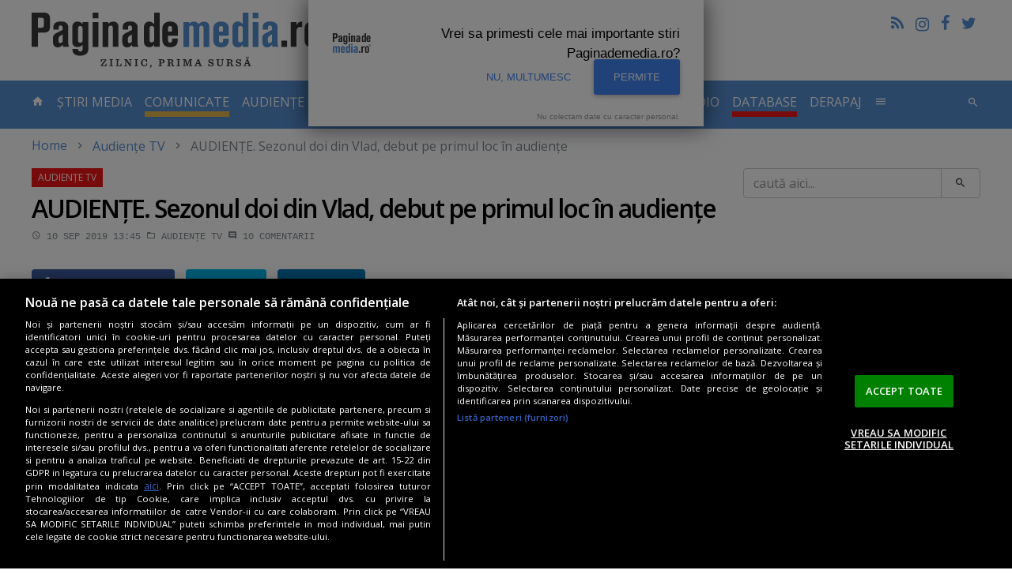

--- FILE ---
content_type: text/html; charset=UTF-8
request_url: https://www.paginademedia.ro/2019/09/audiente-serialul-vlad-audiente-sezonul-doi-episodul-1/
body_size: 19026
content:
<!DOCTYPE html>
<html lang="ro">

<head>
    	<meta charset="utf-8"/>
	<meta http-equiv="X-UA-Compatible" content="IE=edge"/>
	<meta name="viewport" content="width=device-width, initial-scale=1, maximum-scale=1, user-scalable=no"/>
		    		<title>AUDIENŢE. Sezonul doi din Vlad, debut pe primul loc în audienţe</title>
	<meta name="description" content="AUDIENŢE  . Debutul sezonului doi al serialului Vlad a pus Pro TV pe primul loc în..." />
	<meta property="og:site_name" content="Paginademedia.ro" />
	<meta property="og:type" content="article" />
	<meta property="og:url" content="https://www.paginademedia.ro/2019/09/audiente-serialul-vlad-audiente-sezonul-doi-episodul-1/" />
	<meta property="og:title" content="AUDIENŢE. Sezonul doi din Vlad, debut pe primul loc în audienţe" />
		<meta property="og:description" content="AUDIENŢE  . Debutul sezonului doi al serialului Vlad a pus Pro TV pe primul loc în..." />
			<meta property="og:image" content="https://i0.1616.ro/media/601/3161/38657/19556456/1/vlad-si-miki.jpg?width=1200" />
		<meta name="twitter:card" content="summary_large_image" />
	<meta name="twitter:title" content="AUDIENŢE. Sezonul doi din Vlad, debut pe primul loc în audienţe" />
		<meta name="twitter:description" content="AUDIENŢE  . Debutul sezonului doi al serialului Vlad a pus Pro TV pe primul loc în..." />
			<meta name="twitter:image" content="https://i0.1616.ro/media/601/3161/38657/19556456/1/vlad-si-miki.jpg?width=1200" />
			    		<link rel="canonical" href="https://www.paginademedia.ro/2019/09/audiente-serialul-vlad-audiente-sezonul-doi-episodul-1/" />
	<meta property="fb:admins" content="100000562567398" />
	<meta property="fb:app_id" content="669274369835222" />
	<meta name="cXenseParse:pageclass" content="article" />
	<meta name="cXenseParse:url" content="https://www.paginademedia.ro/2019/09/audiente-serialul-vlad-audiente-sezonul-doi-episodul-1/" />
	
	<link rel="shortcut icon" href="/assets/images/favicon.ico" title="Favicon" />
	<link rel="stylesheet" href="https://cdnjs.cloudflare.com/ajax/libs/font-awesome/4.7.0/css/font-awesome.min.css" />
<link rel="preconnect" href="https://fonts.gstatic.com">
<link href="https://fonts.googleapis.com/css2?family=Open+Sans:wght@400;600&display=swap &#38;subset=latin,latin-ext " rel="stylesheet">
	<link href="/assets/css/style.css" type="text/css" rel="stylesheet" />
	<link href="/assets/css/modif.css?v=2" type="text/css" rel="stylesheet" />
	<link href="/assets/css/modif-new.css" type="text/css" rel="stylesheet" />
	


<meta name="robots" content="follow, index, max-snippet:-1, max-video-preview:-1, max-image-preview:large"/>

    
    
<link rel="preload" as="script" href="https://live.demand.supply/up.js">
<script async data-cfasync="false" type="text/javascript" src="https://live.demand.supply/up.js"></script>

<meta name="google-site-verification" content="rE2yojRdbNOHjwjCX9s3w4qPpmSAcr-ZasRef2JqAoE" />

<script async src="https://www.googletagmanager.com/gtag/js?id=UA-72177-3"></script>
<script>
	window.dataLayer = window.dataLayer || [];
	function gtag(){dataLayer.push(arguments);}
	gtag('js', new Date());
 
	gtag('config', 'UA-72177-3');
</script>



          


<script>
    	    /* Google reCAPTCHA */
            var onloadCallback = function() {
                grecaptcha.render( 'reCAPTCHA', { 'sitekey' : '6Ld1Sw4TAAAAACIlWa2JaE5UKasY6kPWz4GicfXu' } );
            };
</script>
<script async="" charset="utf-8" src="https://api.pushinstruments.com/global/plugin/?t=M3bAcXsoPsZbEMy7dh7egB7XfuV8maEZ" type="text/javascript"></script>



<script src="https://cdn.cookielaw.org/consent/cmp.stub.js" type="text/javascript" charset="UTF-8"></script>
<script src="https://cookie-cdn.cookiepro.com/scripttemplates/otSDKStub.js" type="text/javascript" charset="UTF-8" data-domain-script="a5ea1702-d50e-4a2a-b81f-8874e6527056"></script>
<script type="text/javascript">
function OptanonWrapper() { }
</script>







<script type="application/ld+json">
	{"@context":"https:\/\/schema.org","@type":"Organization","name":"Paginademedia","url":"https:\/\/www.paginademedia.ro","logo":"\/assets\/images\/paginademedia-logo.png","sameAs":["https:\/\/www.facebook.com\/paginademedia","https:\/\/twitter.com\/#!\/paginademedia"]}
</script>

<script type="application/ld+json">
    {"@context":"https:\/\/schema.org","@type":"WebSite","name":"Paginademedia","url":"https:\/\/www.paginademedia.ro","potentialAction":{"@type":"SearchAction","target":"https:\/\/www.paginademedia.ro\/search?keyword={keyword}","query-input":"required name=keyword"}}
</script>



<script>(function(d, s, id) {
  var js, fjs = d.getElementsByTagName(s)[0];
  if (d.getElementById(id)) return;
  js = d.createElement(s); js.id = id;
  js.src = '//connect.facebook.net/en_EN/sdk.js#xfbml=1&version=v3.0&appId=669274369835222';
  fjs.parentNode.insertBefore(js, fjs);
}(document, 'script', 'facebook-jssdk'));</script>
    <!-- Banners css -->
<style>
    iframe { max-width: 100%;}
    .mobile-ad { display: none;}
    .desktop-ad { display: none;}
    @media only screen and (max-width: 767px) {
        .mobile-ad { display: block;}
    }
    @media only screen and (min-width: 768px) {
        .desktop-ad { display: block;}
    }
</style>
<!-- /Banners css -->

</head>

<body>
    <a href="#content" class="sr-only sr-only-focusable">Skip to main content</a>

    
    

    <header role="banner" class="site-header container-fluid hidden-md-down">
        <a href="/" title="title" rel="home" class="navbar-brand">PaginaDeMedia.ro</a>
        <div class="pull-right text-right">
            <ul class="list-inline">
                <li><a href="/feed/" title="Feed" class="icon-feed"></a></li>
                <li><a href="https://www.instagram.com/paginademedia.ro/" title="Pagina de media pe Instagram" target="_blank" rel="nofollow external" border="0" class="icon-instagramm"><i class="fa fa-instagram" aria-hidden="true"></i></a></li>
                <li><a href="https://www.facebook.com/paginademedia" title="Pagina de media pe Facebook" target="_blank" rel="nofollow external" class="icon-facebook"></a></li>
                <li><a href="https://twitter.com/#!/paginademedia" title="Pagina de media pe Twitter" target="_blank" rel="nofollow external" class="icon-twitter"></a></li>
            </ul>
            <div class="fb-like" data-href="https://www.facebook.com/paginademedia" data-layout="button_count" data-action="like" data-show-faces="true" data-share="false"></div>
        </div>
        <div class="b">
		     	     	    <!-- /322250475/paginademedia_desktop/top_up -->
<div class="mb-30 desktop-ad">
<div id='div-gpt-ad-1717418757888-0' style='min-width: 728px; min-height: 90px; display:none;'></div>
</div> 	        </div>
    </header>

<!-- /322250475/paginademedia_mobil/top_mobil -->
<div class="mb-30 mobile-ad">
<div id='div-gpt-ad-1717418533973-0' style='min-width: 300px; min-height: 250px; margin-bottom:30px; display:none;'></div>
</div>
    <nav id="top" class="site-nav navbar navbar-dark bg-inverse">
        <div class="container-fluid">
            <div class="hidden-lg-up clearfix">
                <button class="navbar-toggler pull-left" type="button" data-toggle="collapse" data-target="#collapsing-navbar"><i class="icon-menu"></i></button>
                <button class="navbar-toggler pull-right" type="button" data-toggle="collapse" data-target="#collapsing-search"><i class="icon-search"></i></button>
                <a href="/" title="title" rel="home" class="navbar-brand center-block">PaginaDeMedia.ro</a>
            </div>
            <div class="collapse collapse-navbar navbar-toggleable-md" id="collapsing-navbar">
                <ul class="nav navbar-nav">
                    <li class="nav-item"><a href="/" title="home" class="nav-link"><i class="icon-home hidden-md-down"></i> <span class="hidden-lg-up">Prima pagină</span>
                            <span class="sr-only">- pagina curentă</span></a></li>
                    <li class="nav-item ">
                        <a href="/stiri-media/" title="stiri-media" class="nav-link">Știri Media</a>
                    </li>
                    <li class="nav-item " style="border-bottom:7px solid #E4BA4A;">
                        <a href="/comunicate/" title="comunicate" class="nav-link">COMUNICATE</a>
                    </li>
                    <li class="nav-item dropdown">
                        <a href="/audiente-tv/" title="audiente-tv" class="nav-link dropdown-toggle " data-toggle="dropdown" role="button" aria-haspopup="true" aria-expanded="false">Audiențe TV</a>
                        <div class="dropdown-menu">
			    <a href="/audiente-tv/campionat-fotbal-euro-2020/" title="EURO 2020" class="dropdown-item">EURO 2020</a>
                            <a href="/audiente-tv/" title="Articole Audiente" class="dropdown-item">Articole Audiente</a>
                            <a href="/audiente-tv/audiente-anuale/" title="audiente-anuale" class="dropdown-item">Audiențe anuale</a>
                            <a href="/audiente-tv/profile-si-analize-media/" title="profile-si-analize-media" class="dropdown-item">Profile și analize media</a>
                            <a href="/audiente-tv/sinteze-lunare/" title="sinteze-lunare" class="dropdown-item">Sinteze lunare</a>
                        </div>
                    </li>
                    <li class="nav-item ">
                        <a href="/cna/" title="cna" class="nav-link">CNA</a>
                    </li>
                    <li class="nav-item " style="border-bottom:7px solid #f01616;">
                        <a href="/interviurile-paginademediatv/" title="paginademediatv" class="nav-link  ">Interviuri Video</a>
                    </li>
		    		    <li class="nav-item " style="border-bottom:7px solid #E4BA4A;">
                        <a href="/pages/inchiriere-studio-bucuresti-podcast-video-studio-20707609" title="STUDIO VIDEO" class="nav-link">STUDIO VIDEO</a>
                    </li>
                    <li class="nav-item ">
                        <a href="/audiente-radio/" title="audiente-radio-2" class="nav-link  ">Audiente Radio</a>
                    </li>
                    <li class="nav-item " style="border-bottom:7px solid #f01616;">
                        <a href="/paginademedia-database/" title="paginademedia-database" class="nav-link">Database</a>
                    </li>
                    <li class="nav-item ">
                        <a href="/derapaj/" title="derapaj" class="nav-link  ">Derapaj</a>
                    </li>
                    <li class="nav-item dropdown">
                        <a href="#" title="title" class="nav-link" data-toggle="dropdown" role="button" aria-haspopup="true" aria-expanded="false"><i class="icon-menu hidden-md-down"></i> <span class="hidden-lg-up">Altele</span></a>
                        <div class="dropdown-menu multi-column dropdown-menu-right" style="min-width: 500px;">
			    <div class="row">
			    <div class="col-xs-12 col-md-6">
			    <a href="/burtiera-la-minut/" title="Burtiera la minut" class="dropdown-item">Burtiera la minut</a>
                            <a href="/interviurile-paginademediatv/" title="Interviurile PaginademediaTV" class="dropdown-item">Interviuri</a>
                            <a href="/adnews/" title="AdNews" class="dropdown-item">AdNews</a>
                            <a href="/pagina-de-epoca/" title="Pagina de epocă" class="dropdown-item">Pagina de epocă</a>
                            <a href="/interviu/" title="Interviu" class="dropdown-item">Interviu</a>
                            <a href="/burtiera-la-minut/" title="Burtiera la minut" class="dropdown-item">Burtiera la minut</a>
                            <a href="/derapaj/" title="Derapaj" class="dropdown-item">Derapaj</a>
                            <a href="/paginademedia-video/" title="Paginademedia Video" class="dropdown-item">Paginademedia Video</a>
                            <a href="/coduri-deontologice-si-legi/" title="Coduri deontologice si Legi" class="dropdown-item">Coduri deontologice si Legi</a>
                            <a href="/concurs-radio-cna/" title="Concurs Radio CNA" class="dropdown-item">Concurs Radio CNA</a>
                            <a href="/reality-show/" title="Reality Show" class="dropdown-item">Reality Show</a>
			    <a href="/concursuri-advertoriale/" title="Concursuri & advertoriale" class="dropdown-item">Concursuri & advertoriale</a>
                            <a href="/joburi-in-massmedia-si-marketing/" title="Joburi media, marketing" class="dropdown-item">Joburi media, marketing</a>
			    </div>
			    <div class="col-xs-12 col-md-6">
			    <a href="/paginademediafm/" title="PaginademediaFM" class="dropdown-item">PaginademediaFM</a>
                            <a href="/podcast-news/" title="Podcast News" class="dropdown-item">Podcast News</a>
			    <a href="/reclama-zilei/" title="Reclama Zilei" class="dropdown-item">Reclama Zilei</a>
                            <a href="/seriale/" title="Seriale" class="dropdown-item">Seriale</a>
                            <a href="/trafic-online/" title="Trafic Online" class="dropdown-item">Trafic Online</a>
                            <a href="/video-news/" title="Video news" class="dropdown-item">Video news</a>
                            <a href="/cinema/" title="Cinema" class="dropdown-item">Cinema</a>
                            <a href="/documentar-tv/" title="Documentar TV" class="dropdown-item">Documentar TV</a>
                            <a href="/proiect-special-scoala-de-bere/" title="Școala de BERE" class="dropdown-item">Școala de BERE</a>
                            <a href="/proiect-special-totul-despre-cafeaua-artizanala/" title="Cafeaua artizanala" class="dropdown-item">Cafeaua artizanala</a>
                            <a href="/sectiune-speciala-vin-pe-alese/" title="Vin pe alese" class="dropdown-item">Vin pe alese</a>
                            <a href="/10-ani-de-paginademedia/" title="10 ani de Paginademedia" class="dropdown-item">10 ani de Paginademedia</a>
			    <a href="/comunicate-seo/" title="Comunicate SEO" class="dropdown-item">Comunicate SEO</a>
			    </div>
			    </div>
                        </div>
                    </li>
                </ul>
                <ul class="nav navbar-nav pull-right hidden-md-down">
                    <li><button type="button" class="btn btn-link nav-item nav-link" data-toggle="collapse" data-target="#collapsing-search"><i class="icon-search"></i></button></li>
                </ul>
            </div>
            <div class="collapse collapse-search" id="collapsing-search">
                <form action="/search" method="get" role="search" class="form-Search"
                    name="hform">
                    <div class="input-group input-group-lg">
                        <input type="text" name="keyword" id="keyword" placeholder="caută aici..." class="form-control">
                        <span class="input-group-btn">
                            <button type="button" class="btn btn-link" data-toggle="collapse"
                                data-target="#collapsing-search"
                                onClick="if (document.getElementById('keyword').value.replace(/ /g, '').length < 3) {alert('Cautare invalida !'); return false;}else document.forms.hform.submit(); return false;"><i
                                    class="icon-close"></i></button>
                        </span>
                    </div>
                </form>
            </div>
        </div>
    </nav>

<!-- /322250475/paginademedia_desktop/top -->
<div class="mb-30 desktop-ad">
<div id='div-gpt-ad-1717418739425-0' style='min-width: 970px; min-height: 250px; margin-bottom:30px; display:none;'></div>
</div>



    <div id="content" class="site-wrap container-fluid" tabindex="-1">
	
	    
<ol class="breadcrumb"><li><a href="/">Home</a></li><li class="active"><a href="/audiente-tv/" title="Audiențe TV">Audiențe TV</a></li><li class="active">AUDIENŢE. Sezonul doi din Vlad, debut pe primul loc în audienţe</li></ol><script type="application/ld+json">{"@context":"http:\/\/schema.org","@type":"BreadcrumbList","itemListElement":[{"@type":"ListItem","position":1,"item":{"@id":"https:\/\/www.paginademedia.ro\/","name":"HOME"}},{"@type":"ListItem","position":2,"item":{"@id":"https:\/\/www.paginademedia.ro\/audiente-tv\/","name":"Audien\u021be TV"}},{"@type":"ListItem","position":3,"item":{"@id":"\/2019\/09\/audiente-serialul-vlad-audiente-sezonul-doi-episodul-1\/","name":"AUDIEN\u0162E. Sezonul doi din Vlad, debut pe primul loc \u00een audien\u0163e"}}]}</script>

		
	<div class="row">
	    <main class="site-Content col-xs-12">
		<article class="article" data-title="Audiențe TV">
		    
		    



												
				<header>
					<h1>AUDIENŢE. Sezonul doi din Vlad, debut pe primul loc în audienţe</h1>
										<div class="entry-meta">
						<time datetime="2019-09-10T13:45:00" class="card-link"><i class="icon-time"></i>  10 sep 2019 13:45</time>
						<time datetime="2020-11-18T18:03:20" class="updated"> 18 nov 2020 18:03</time>
						<a href="/audiente-tv/" title="Audiențe TV"><i class="icon-folder"></i> Audiențe TV</a>
												<span class="card-link"><i class="icon-comment"></i> 10 <span class="hidden-xs-down">comentarii</span></span>
					</div>
									</header>
				
				


<div class="entry-social">
    <button class="btn btn-facebook" onClick="window.location.href='http://www.facebook.com/share.php?u=https%3A%2F%2Fwww.paginademedia.ro%2F2019%2F09%2Faudiente-serialul-vlad-audiente-sezonul-doi-episodul-1%2F'"><i class="icon-facebook"></i> <span class="hidden-xs-down">Share pe</span>Facebook</button>
    <button class="btn btn-twitter" onClick="window.location.href='https://twitter.com/intent/tweet?url=https%3A%2F%2Fwww.paginademedia.ro%2F2019%2F09%2Faudiente-serialul-vlad-audiente-sezonul-doi-episodul-1%2F&text=AUDIEN%C5%A2E.+Sezonul+doi+din+Vlad%2C+debut+pe+primul+loc+%C3%AEn+audien%C5%A3e'"><i class="icon-twitter"></i> <span class="hidden-xs-down">Twitter</span></button>
    <button class="btn btn-linkedin" onClick="window.location.href='https://linkedin.com/shareArticle?url=https%3A%2F%2Fwww.paginademedia.ro%2F2019%2F09%2Faudiente-serialul-vlad-audiente-sezonul-doi-episodul-1%2F&title=AUDIEN%C5%A2E.+Sezonul+doi+din+Vlad%2C+debut+pe+primul+loc+%C3%AEn+audien%C5%A3e'"><i class="fa fa-linkedin"></i> <span class="hidden-xs-down">Linkedin</span></button>
</div>
				
				<span class="enableSlider">&nbsp;</span>				
				<div class="clearfix">
					<div class="entry-author">
																		    													    						    <a href="/autor/raul-bambu"><span>Raul Bambu</span></a>
						    <span class="text-muted">raul.bambu<i class="icon-at"></i>paginademedia.ro</span>
						    <hr>
																		<div class="fb-like" data-href="https://www.paginademedia.ro/2019/09/audiente-serialul-vlad-audiente-sezonul-doi-episodul-1/" data-layout="box_count" data-action="like" data-show-faces="false" data-share="false"></div>
					</div>
					<div class="entry-content">
					    						<figure>
							<img src="//i0.1616.ro/media/601/3161/38657/19556456/1/vlad-si-miki.jpg?width=730" alt="Sursa foto: Pro TV">
														<figcaption>Sursa foto: Pro TV</figcaption>
													</figure>
					    
					    						<p><span style="color: rgb(255, 0, 0);"><strong>AUDIENŢE</strong></span>. Debutul sezonului doi al serialului Vlad a pus Pro TV pe primul loc în audienţe, dar startul a fost mai slab decât cel al primului sezon. </p><div data-ad="paginademedia.ro_fluid_sq_pdm_articol_p1" data-devices="m:1,t:1,d:1"  style="min-height: 296px;" class="demand-supply"></div><section class="box box-b">
<header class="box-header">Publicitate</header>

<!-- /322250475/paginademedia_desktop/640x160_adtext -->
<div class="mb-30 desktop-ad">
<div id='div-gpt-ad-1717418791792-0' style='min-width: 300px; min-height: 250px;'></div>
</div>

</section>

<p style="margin-left: 40px;">Pro TV a strâns în faţa televizoarelor, cu primul epidod din noul sezon Vlad, o medie de aproape 1,4 milioane de privitori pe minut, la nivelul întregii ţari. </p><div data-ad="paginademedia.ro_fluid_sq_pdm_mijlocarticol" data-devices="m:1,t:1,d:1"  style="min-height: 296px; margin-bottom:30px;" class="demand-supply"></div>

<p>Următorul post din top a fost Antena 1, iar pentru locul trei s-au bătut Kanal D şi România TV. </p><p><script type="text/javascript" src="https://video.onnetwork.tv/embed.php?sid=M1BDLFN4ZSww&o=1"></script></p>
<p style="margin-left: 40px;">Antena 1, care a avut pe interval o parte din premiera sezonului şapte „Chefi la cuţite”, a avut cifre de audienţe de aproape 1,2 milioane de telespectatori pe minut. De notat că show-ul culinar al postului Intact a început la ora 20:00 şi s-a încheiat la 23:30. </p>
<p>Primul sezon din Vlad a debut cu cifre mai mari. Atunci, postul TV înregistra o medie de aproximativ 1,7 milioane de urmăritori din toată ţara. Cu menţiunea că primul episod a fost difuzat în februarie, când consumul TV era mai mare.  </p>
<p style="margin-left: 40px;"><a href="https://www.paginademedia.ro/2019/02/audiente-tv-serialul-vlad-primul-episod" target="_blank"><span style="color: rgb(255, 0, 0);"><strong>Vezi</strong></span><strong> câţi români au văzut <span style="color: rgb(255, 0, 0);">primul episod</span> din <span style="color: rgb(255, 0, 0);">Vlad</span>, sezonul întâi</strong></a></p>
<p>La bătaie cu serialul de la Pro TV, celelalte posturi au programat pe interval următoarele producţii:</p>
<ul>
    <li><strong>Antena 1 </strong>- Chefi la cuţite (20:00) - debutul sezonului şapte</li>
</ul>
<ul>
    <li><strong>Kanal D</strong> - Lacrimi la Marea Neagră (20:00) </li>
</ul>
<hr />
<h3><a href="https://www.paginademedia.ro/2019/09/audiente-masterchef-9-septembrie" target="_blank"><span style="color: rgb(255, 0, 0);">CITEŞTE ŞI</span>. Audienţa MasterChef, prima ediţie</a></h3>
<hr />
<p><span style="color: rgb(128, 0, 0);"><strong>Paginademedia.ro vă prezintă audienţele de debut ale serialului Vlad, sezonul doi:</strong></span></p>
<p style="margin-left: 40px;"><span style="color: rgb(255, 0, 0);"><strong>NAŢIONAL</strong></span>. Pro TV a fost liderul topului naţional, cu debutul sezonului doi din Vlad. Aproximativ 1,4 milioane de telespectatori din toată ţara s-au uitat, în medie, la serialul Pro TV.</p>
<p style="margin-left: 40px;">Antena 1 s-a clasat pe locul secund, cu o parte din emisiunea Chefi la cuţite pe interval. Cooking show-ul, tot la debut de sezon, a adunat o medie de aproape 1,2 milioane de privitori pe minut. </p>
<p style="margin-left: 40px;">Kanal D s-a clasat pe trei, unde a avut audienţe de 920.000 de privitori, în medie. </p>
<p style="margin-left: 40px;"><span style="color: rgb(255, 0, 0);"><strong>URBAN</strong></span>. La oraşe liderul şi locul doi au fost adjudecate de aceleaşi posturi: Pro TV şi Antena 1. Pro TV, de pe primul loc, a înregistrat o audienţă medie de aproape 700.000 de telespectatori pe minut.</p>
<p style="margin-left: 40px;">Antena 1, de pe locul secund, a adunat în faţa televizoarelor o medie de 616.000 de urmăritori în fiecare minut. </p>
<p style="margin-left: 40px;">România TV a făcut schimb de locuri cu Kanal D. Pe intervalul serialului de la Pro TV a ocupat locul trei la oraşe, cu o medie de 471.000 de privitori. </p>
<p style="margin-left: 40px;">Kanal D s-a clasat pe locul patru, dar nu la mare diferenţă de România TV. </p>
<p style="margin-left: 40px;"><span style="color: rgb(255, 0, 0);"><strong>COMERCIAL</strong></span>. Şi tinerii s-au uitat la Vlad. Serialul de pe Pro TV a tinut în faţa televizoarelor, în medie, aproximativ 365.000 de privitori pe minut. </p>
<p style="margin-left: 40px;">Antena 1 s-a clasat pe doi şi pe segmentul comercial. Postul Intact nu a fost departe de lider. A avut o audienţă medie de 330.000 de telespectatori în fievare minut, pe intervalul Vlad. </p>
<p style="margin-left: 40px;">Kanal D a revenit pe trei, peste România TV. A avut, pe intervalul Vlad, cifre de aproximativ 120.000 de urmăritori pe minut. </p>
<h3>Audienţa posturilor TV luni, 10 septembrie, pe intervalul serialului Vlad (20.30-22.30), la nivel <span style="color: rgb(255, 0, 0);">NAŢIONAL:</span></h3>
<p><div class="table-responsive"><table class="table table-sm table-bordered">
        
         
    <thead class="thead-default">
            <tr>
                                    <th class="text-center">  </th>
                                    <th class="text-center">NATIONAL  </th>
                                    <th class="text-center">Nr. Persoane  </th>
                                    <th class="text-center">Rtg %  </th>
                                    <th class="text-center">Share  </th>
                    
            </tr>
            
    </thead>
            
        <tbody>
            <tr>
                                <td   scope="row">1</td>
                                <td >Pro TV</td>
                                <td >1.387.000</td>
                                <td >7.8</td>
                                <td >17.9</td>
                           </tr>
    </tbody>
            
        <tbody>
            <tr>
                                <td   scope="row">2</td>
                                <td >Antena 1</td>
                                <td >1.173.000</td>
                                <td >6.6</td>
                                <td >15.2</td>
                           </tr>
    </tbody>
            
        <tbody>
            <tr>
                                <td   scope="row">3</td>
                                <td >Kanal D</td>
                                <td >919.000</td>
                                <td >5.2</td>
                                <td >11.9</td>
                           </tr>
    </tbody>
            
        <tbody>
            <tr>
                                <td   scope="row">4</td>
                                <td >Romania TV</td>
                                <td >834.000</td>
                                <td >4.7</td>
                                <td >10.8</td>
                           </tr>
    </tbody>
            
        <tbody>
            <tr>
                                <td   scope="row">5</td>
                                <td >Prima TV</td>
                                <td >480.000</td>
                                <td >2.7</td>
                                <td >6.2</td>
                           </tr>
    </tbody>
            
        <tbody>
            <tr>
                                <td   scope="row">6</td>
                                <td >Antena 3</td>
                                <td >410.000</td>
                                <td >2.3</td>
                                <td >5.3</td>
                           </tr>
    </tbody>
            
        <tbody>
            <tr>
                                <td   scope="row">7</td>
                                <td >National TV</td>
                                <td >226.000</td>
                                <td >1.3</td>
                                <td >2.9</td>
                           </tr>
    </tbody>
            
        <tbody>
            <tr>
                                <td   scope="row">8</td>
                                <td >TVR 1</td>
                                <td >148.000</td>
                                <td >0.8</td>
                                <td >1.9</td>
                           </tr>
    </tbody>
            
        <tbody>
            <tr>
                                <td   scope="row">9</td>
                                <td >Pro Cinema</td>
                                <td >135.000</td>
                                <td >0.8</td>
                                <td >1.7</td>
                           </tr>
    </tbody>
            
        <tbody>
            <tr>
                                <td   scope="row">10</td>
                                <td >Happy Channel</td>
                                <td >114.000</td>
                                <td >0.6</td>
                                <td >1.5</td>
                           </tr>
    </tbody>
            
        <tbody>
            <tr>
                                <td   scope="row">11</td>
                                <td >Pro 2</td>
                                <td >102.000</td>
                                <td >0.6</td>
                                <td >1.3</td>
                           </tr>
    </tbody>
            
        <tbody>
            <tr>
                                <td   scope="row">12</td>
                                <td >TVR 2</td>
                                <td >100.000</td>
                                <td >0.6</td>
                                <td >1.3</td>
                           </tr>
    </tbody>
            
        <tbody>
            <tr>
                                <td   scope="row">13</td>
                                <td >B1TV</td>
                                <td >92.000</td>
                                <td >0.5</td>
                                <td >1.2</td>
                           </tr>
    </tbody>
            
        <tbody>
            <tr>
                                <td   scope="row">14</td>
                                <td >Realitatea TV</td>
                                <td >91.000</td>
                                <td >0.5</td>
                                <td >1.2</td>
                           </tr>
    </tbody>
            
        <tbody>
            <tr>
                                <td   scope="row">15</td>
                                <td >Digi 24</td>
                                <td >80.000</td>
                                <td >0.5</td>
                                <td >1</td>
                           </tr>
    </tbody>
            
        <tbody>
            <tr>
                                <td   scope="row">16</td>
                                <td >Film Cafe</td>
                                <td >76.000</td>
                                <td >0.4</td>
                                <td >1</td>
                           </tr>
    </tbody>
            
        <tbody>
            <tr>
                                <td   scope="row">17</td>
                                <td >Cartoon Network</td>
                                <td >72.000</td>
                                <td >0.4</td>
                                <td >0.9</td>
                           </tr>
    </tbody>
            
        <tbody>
            <tr>
                                <td   scope="row">18</td>
                                <td >Favorit TV</td>
                                <td >70.000</td>
                                <td >0.4</td>
                                <td >0.9</td>
                           </tr>
    </tbody>
            
        <tbody>
            <tr>
                                <td   scope="row">19</td>
                                <td >Antena Stars</td>
                                <td >61.000</td>
                                <td >0.3</td>
                                <td >0.8</td>
                           </tr>
    </tbody>
            
        <tbody>
            <tr>
                                <td   scope="row">20</td>
                                <td >DigiSport 1</td>
                                <td >61.000</td>
                                <td >0.3</td>
                                <td >0.8</td>
                           </tr>
    </tbody>
        </table></div>  
 </p>
<p><em>Sursa: Kantar Media Copyright: ARMA</em> </p>
<div style="box-sizing: inherit;Open Sans&quot;, sans-serif; font-size: 16px; background-color: rgb(255, 255, 255); margin-top: 0px; margin-bottom: 1.4rem;"><em style="box-sizing: inherit;"><span style="box-sizing: inherit; font-weight: 700;">*Rating:</span> numărul/procentul de telespectatori care s-au uitat la un post TV din totalul deţinătorilor de televizoare din România.</em></div>
<div style="box-sizing: inherit;Open Sans&quot;, sans-serif; font-size: 16px; background-color: rgb(255, 255, 255);"><em style="box-sizing: inherit;"><span style="box-sizing: inherit; font-weight: 700;">**Share/Cotă de piaţă:</span> procentul de telespectatori care au ales un post TV din totalul celor care se uitau la televizor la momentul respectiv.</em></div>
<h3>Audienţa posturilor TV luni, 10 septembrie, pe intervalul serialului Vlad (20.30-22.30), în mediul <span style="color: rgb(255, 0, 0);">URBAN:</span></h3>
<p><div class="table-responsive"><table class="table table-sm table-bordered">
        
         
    <thead class="thead-default">
            <tr>
                                    <th class="text-center">  </th>
                                    <th class="text-center">URBAN  </th>
                                    <th class="text-center">Nr. Persoane  </th>
                                    <th class="text-center">Rtg %  </th>
                                    <th class="text-center">Share  </th>
                    
            </tr>
            
    </thead>
            
        <tbody>
            <tr>
                                <td   scope="row">1</td>
                                <td >Pro TV</td>
                                <td >697.000</td>
                                <td >7.3</td>
                                <td >17</td>
                           </tr>
    </tbody>
            
        <tbody>
            <tr>
                                <td   scope="row">2</td>
                                <td >Antena 1</td>
                                <td >616.000</td>
                                <td >6.4</td>
                                <td >15</td>
                           </tr>
    </tbody>
            
        <tbody>
            <tr>
                                <td   scope="row">3</td>
                                <td >Romania TV</td>
                                <td >471.000</td>
                                <td >4.9</td>
                                <td >11.5</td>
                           </tr>
    </tbody>
            
        <tbody>
            <tr>
                                <td   scope="row">4</td>
                                <td >Kanal D</td>
                                <td >443.000</td>
                                <td >4.6</td>
                                <td >10.8</td>
                           </tr>
    </tbody>
            
        <tbody>
            <tr>
                                <td   scope="row">5</td>
                                <td >Antena 3</td>
                                <td >249.000</td>
                                <td >2.6</td>
                                <td >6.1</td>
                           </tr>
    </tbody>
            
        <tbody>
            <tr>
                                <td   scope="row">6</td>
                                <td >Prima TV</td>
                                <td >161.000</td>
                                <td >1.7</td>
                                <td >3.9</td>
                           </tr>
    </tbody>
            
        <tbody>
            <tr>
                                <td   scope="row">7</td>
                                <td >National TV</td>
                                <td >133.000</td>
                                <td >1.4</td>
                                <td >3.3</td>
                           </tr>
    </tbody>
            
        <tbody>
            <tr>
                                <td   scope="row">8</td>
                                <td >TVR 1</td>
                                <td >84.000</td>
                                <td >0.9</td>
                                <td >2</td>
                           </tr>
    </tbody>
            
        <tbody>
            <tr>
                                <td   scope="row">9</td>
                                <td >Pro Cinema</td>
                                <td >64.000</td>
                                <td >0.7</td>
                                <td >1.6</td>
                           </tr>
    </tbody>
            
        <tbody>
            <tr>
                                <td   scope="row">10</td>
                                <td >Happy Channel</td>
                                <td >64.000</td>
                                <td >0.7</td>
                                <td >1.6</td>
                           </tr>
    </tbody>
            
        <tbody>
            <tr>
                                <td   scope="row">11</td>
                                <td >Digi 24</td>
                                <td >63.000</td>
                                <td >0.7</td>
                                <td >1.6</td>
                           </tr>
    </tbody>
            
        <tbody>
            <tr>
                                <td   scope="row">12</td>
                                <td >B1TV</td>
                                <td >57.000</td>
                                <td >0.6</td>
                                <td >1.4</td>
                           </tr>
    </tbody>
            
        <tbody>
            <tr>
                                <td   scope="row">13</td>
                                <td >Pro 2</td>
                                <td >56.000</td>
                                <td >0.6</td>
                                <td >1.4</td>
                           </tr>
    </tbody>
            
        <tbody>
            <tr>
                                <td   scope="row">14</td>
                                <td >Realitatea TV</td>
                                <td >55.000</td>
                                <td >0.6</td>
                                <td >1.3</td>
                           </tr>
    </tbody>
            
        <tbody>
            <tr>
                                <td   scope="row">15</td>
                                <td >TVR 2</td>
                                <td >51.000</td>
                                <td >0.5</td>
                                <td >1.2</td>
                           </tr>
    </tbody>
            
        <tbody>
            <tr>
                                <td   scope="row">16</td>
                                <td >DigiSport 1</td>
                                <td >51.000</td>
                                <td >0.5</td>
                                <td >1.2</td>
                           </tr>
    </tbody>
            
        <tbody>
            <tr>
                                <td   scope="row">17</td>
                                <td >Cartoon Network</td>
                                <td >40.000</td>
                                <td >0.4</td>
                                <td >1</td>
                           </tr>
    </tbody>
            
        <tbody>
            <tr>
                                <td   scope="row">18</td>
                                <td >Diva</td>
                                <td >38.000</td>
                                <td >0.4</td>
                                <td >0.9</td>
                           </tr>
    </tbody>
            
        <tbody>
            <tr>
                                <td   scope="row">19</td>
                                <td >Antena Stars</td>
                                <td >31.000</td>
                                <td >0.3</td>
                                <td >0.8</td>
                           </tr>
    </tbody>
            
        <tbody>
            <tr>
                                <td   scope="row">20</td>
                                <td >AXN</td>
                                <td >25.000</td>
                                <td >0.3</td>
                                <td >0.6</td>
                           </tr>
    </tbody>
        </table></div>  
 </p>
<div style="box-sizing: inherit;Open Sans&quot;, sans-serif; font-size: 16px; background-color: rgb(255, 255, 255); margin-top: 0px; margin-bottom: 0.5rem;">
<div style="box-sizing: inherit; width: 695.938px; min-height: 0.01%; overflow-x: auto;"><em>Sursa: Kantar Media Copyright: ARMA</em></div>
<div style="box-sizing: inherit; width: 695.938px; min-height: 0.01%; overflow-x: auto;"> </div>
</div>
<div style="box-sizing: inherit;Open Sans&quot;, sans-serif; font-size: 16px; background-color: rgb(255, 255, 255);"><span style="box-sizing: inherit; font-weight: 700;">*</span><em style="box-sizing: inherit;"><span style="box-sizing: inherit; font-weight: 700;">Rating:</span> numărul/procentul de telespectatori care s-au uitat la un post TV din totalul deţinătorilor de televizoare de la oraşe.</em></div>
<div style="box-sizing: inherit;Open Sans&quot;, sans-serif; font-size: 16px; background-color: rgb(255, 255, 255);"><em style="box-sizing: inherit;"><span style="box-sizing: inherit; font-weight: 700;">**Share/Cotă de piaţă:</span> procentul de telespectatori care au ales un post TV din totalul celor care se uitau la televizor la momentul respectiv.</em></div>
<h3>Audienţa posturilor TV luni, 10 septembrie, pe intervalul serialului Vlad (20.30-22.30), pe publicul <span style="color: rgb(255, 0, 0);">COMERCIAL:</span></h3>
<p><div class="table-responsive"><table class="table table-sm table-bordered">
        
         
    <thead class="thead-default">
            <tr>
                                    <th class="text-center">  </th>
                                    <th class="text-center">COMERCIAL  </th>
                                    <th class="text-center">Nr. Persoane  </th>
                                    <th class="text-center">Rtg %  </th>
                                    <th class="text-center">Share  </th>
                    
            </tr>
            
    </thead>
            
        <tbody>
            <tr>
                                <td   scope="row">1</td>
                                <td >Pro TV</td>
                                <td >365.000</td>
                                <td >8.6</td>
                                <td >25.8</td>
                           </tr>
    </tbody>
            
        <tbody>
            <tr>
                                <td   scope="row">2</td>
                                <td >Antena 1</td>
                                <td >330.000</td>
                                <td >7.8</td>
                                <td >23.4</td>
                           </tr>
    </tbody>
            
        <tbody>
            <tr>
                                <td   scope="row">3</td>
                                <td >Kanal D</td>
                                <td >120.000</td>
                                <td >2.8</td>
                                <td >8.5</td>
                           </tr>
    </tbody>
            
        <tbody>
            <tr>
                                <td   scope="row">4</td>
                                <td >Romania TV</td>
                                <td >80.000</td>
                                <td >1.9</td>
                                <td >5.6</td>
                           </tr>
    </tbody>
            
        <tbody>
            <tr>
                                <td   scope="row">5</td>
                                <td >Prima TV</td>
                                <td >51.000</td>
                                <td >1.2</td>
                                <td >3.6</td>
                           </tr>
    </tbody>
            
        <tbody>
            <tr>
                                <td   scope="row">6</td>
                                <td >Antena 3</td>
                                <td >37.000</td>
                                <td >0.9</td>
                                <td >2.6</td>
                           </tr>
    </tbody>
            
        <tbody>
            <tr>
                                <td   scope="row">7</td>
                                <td >National TV</td>
                                <td >32.000</td>
                                <td >0.7</td>
                                <td >2.2</td>
                           </tr>
    </tbody>
            
        <tbody>
            <tr>
                                <td   scope="row">8</td>
                                <td >TVR 1</td>
                                <td >23.000</td>
                                <td >0.5</td>
                                <td >1.7</td>
                           </tr>
    </tbody>
            
        <tbody>
            <tr>
                                <td   scope="row">9</td>
                                <td >Pro Cinema</td>
                                <td >21.000</td>
                                <td >0.5</td>
                                <td >1.5</td>
                           </tr>
    </tbody>
            
        <tbody>
            <tr>
                                <td   scope="row">10</td>
                                <td >DigiSport 1</td>
                                <td >20.000</td>
                                <td >0.5</td>
                                <td >1.4</td>
                           </tr>
    </tbody>
            
        <tbody>
            <tr>
                                <td   scope="row">11</td>
                                <td >Paramount</td>
                                <td >15.000</td>
                                <td >0.4</td>
                                <td >1.1</td>
                           </tr>
    </tbody>
            
        <tbody>
            <tr>
                                <td   scope="row">12</td>
                                <td >Cartoon Network</td>
                                <td >15.000</td>
                                <td >0.3</td>
                                <td >1</td>
                           </tr>
    </tbody>
            
        <tbody>
            <tr>
                                <td   scope="row">13</td>
                                <td >Film Cafe</td>
                                <td >13.000</td>
                                <td >0.3</td>
                                <td >0.9</td>
                           </tr>
    </tbody>
            
        <tbody>
            <tr>
                                <td   scope="row">14</td>
                                <td >Digi 24</td>
                                <td >13.000</td>
                                <td >0.3</td>
                                <td >0.9</td>
                           </tr>
    </tbody>
            
        <tbody>
            <tr>
                                <td   scope="row">15</td>
                                <td >TNT</td>
                                <td >11.000</td>
                                <td >0.3</td>
                                <td >0.8</td>
                           </tr>
    </tbody>
            
        <tbody>
            <tr>
                                <td   scope="row">16</td>
                                <td >Comedy Central</td>
                                <td >11.000</td>
                                <td >0.2</td>
                                <td >0.7</td>
                           </tr>
    </tbody>
            
        <tbody>
            <tr>
                                <td   scope="row">17</td>
                                <td >Happy Channel</td>
                                <td >10.000</td>
                                <td >0.2</td>
                                <td >0.7</td>
                           </tr>
    </tbody>
            
        <tbody>
            <tr>
                                <td   scope="row">18</td>
                                <td >TVR 2</td>
                                <td >10.000</td>
                                <td >0.2</td>
                                <td >0.7</td>
                           </tr>
    </tbody>
            
        <tbody>
            <tr>
                                <td   scope="row">19</td>
                                <td >Nickelodeon</td>
                                <td >10.000</td>
                                <td >0.2</td>
                                <td >0.7</td>
                           </tr>
    </tbody>
            
        <tbody>
            <tr>
                                <td   scope="row">20</td>
                                <td >History</td>
                                <td >10.000</td>
                                <td >0.2</td>
                                <td >0.7</td>
                           </tr>
    </tbody>
        </table></div>  
 </p>
<div style="box-sizing: inherit;Open Sans&quot;, sans-serif; font-size: 16px; background-color: rgb(255, 255, 255);"><em>Sursa: Kantar Media Copyright: ARMA</em></div>
<p> </p>
					    
					    												    <strong>Autor: <a href="/autor/raul-bambu"><span>Raul Bambu</span></a></strong>
						    <span class="text-muted">raul.bambu<i class="icon-at"></i>paginademedia.ro</span>
											    
					
					</div>
					

				</div>


<script type="application/ld+json">
{"@context":"https:\/\/schema.org","@type":"NewsArticle","mainEntityOfPage":{"@type":"WebPage","@id":"\/2019\/09\/audiente-serialul-vlad-audiente-sezonul-doi-episodul-1\/"},"headline":"AUDIEN\u0162E. Sezonul doi din Vlad, debut pe primul loc \u00een audien\u0163e","datePublished":"2019-09-10T13:45:00","dateModified":"2020-11-18T18:03:20","publisher":{"@type":"Organization","name":"Paginademedia","url":"https:\/\/www.paginademedia.ro\/","logo":{"@type":"ImageObject","url":"https:\/\/www.paginademedia.ro\/assets\/images\/paginademedia-logo.png"}},"image":["https:\/\/i0.1616.ro\/media\/601\/3161\/38657\/19556456\/1\/vlad-si-miki.jpg"],"author":{"@type":"Person","name":"Raul Bambu"}}
</script>



<script type="application/ld+json">
{"@context":"https:\/\/schema.org","@type":"Article","mainEntityOfPage":{"@type":"WebPage","@id":"\/2019\/09\/audiente-serialul-vlad-audiente-sezonul-doi-episodul-1\/"},"headline":"AUDIEN\u0162E. Sezonul doi din Vlad, debut pe primul loc \u00een audien\u0163e","datePublished":"2019-09-10T13:45:00","dateModified":"2020-11-18T18:03:20","publisher":{"@type":"Organization","name":"Paginademedia","url":"https:\/\/www.paginademedia.ro\/","logo":{"@type":"ImageObject","url":"https:\/\/www.paginademedia.ro\/assets\/images\/paginademedia-logo.png"}},"image":{"@type":"ImageObject","@id":"https:\/\/i0.1616.ro\/media\/601\/3161\/38657\/19556456\/1\/vlad-si-miki.jpg","url":"https:\/\/i0.1616.ro\/media\/601\/3161\/38657\/19556456\/1\/vlad-si-miki.jpg","thumbnailUrl":"https:\/\/i0.1616.ro\/media\/601\/3161\/38657\/19556456\/1\/vlad-si-miki.jpg?width=730","caption":"Sursa foto: Pro TV"},"inLanguage":"ro-RO","author":{"@type":"Person","name":"Raul Bambu","@id":"\/autor\/raul-bambu","url":"\/autor\/raul-bambu","description":"Absolvent al Facult\u0103\u0163ii de Jurnalism \u015fi \u015etiin\u0163ele Comunic\u0103rii, a intrat \u00een echipa Paginademedia.ro \u00eenc\u0103 din perioada studen\u0163iei, unde a acoperit subiecte variante din media, dar a realizat \u015fi interviuri video. \u00cen prezent lucreaz\u0103 la Recorder, dup\u0103 o perioad\u0103 la Europa FM"}}
</script>




<img rel="nofollow" src="https://viewscnt.1616.ro/c.gif?id=19556456&amp;pid=3161" alt="viewscnt"/>

<footer>
    <div class="m-b">
             <!-- /322250475/paginademedia_desktop/final_articol -->
<div class="mb-30 desktop-ad">
<div id='div-gpt-ad-1717418772013-0' style='min-width: 300px; min-height: 250px; margin-bottom:30px;'></div>
</div>          <!-- /322250475/paginademedia_mobil/rectangle_mobil_1 -->
<div class="mb-30 mobile-ad">
<div id='div-gpt-ad-1717418560138-0' style='min-width: 300px; min-height: 250px;'></div>
</div>         </div>
        <div class="row">
        <div class="col-xs-12 col-sm-6 col-md-7">
                


<div class="entry-social">
    <button class="btn btn-facebook" onClick="window.location.href='http://www.facebook.com/share.php?u=https%3A%2F%2Fwww.paginademedia.ro%2F2019%2F09%2Faudiente-serialul-vlad-audiente-sezonul-doi-episodul-1%2F'"><i class="icon-facebook"></i> <span class="hidden-xs-down">Share pe</span>Facebook</button>
    <button class="btn btn-twitter" onClick="window.location.href='https://twitter.com/intent/tweet?url=https%3A%2F%2Fwww.paginademedia.ro%2F2019%2F09%2Faudiente-serialul-vlad-audiente-sezonul-doi-episodul-1%2F&text=AUDIEN%C5%A2E.+Sezonul+doi+din+Vlad%2C+debut+pe+primul+loc+%C3%AEn+audien%C5%A3e'"><i class="icon-twitter"></i> <span class="hidden-xs-down">Twitter</span></button>
    <button class="btn btn-linkedin" onClick="window.location.href='https://linkedin.com/shareArticle?url=https%3A%2F%2Fwww.paginademedia.ro%2F2019%2F09%2Faudiente-serialul-vlad-audiente-sezonul-doi-episodul-1%2F&title=AUDIEN%C5%A2E.+Sezonul+doi+din+Vlad%2C+debut+pe+primul+loc+%C3%AEn+audien%C5%A3e'"><i class="fa fa-linkedin"></i> <span class="hidden-xs-down">Linkedin</span></button>
</div>
        </div>

        <div class="col-xs-12 col-sm-6 col-md-5">
                <form class="entry-newsletter form-small" action="/newsletter/abonare" method="post" name="subscribe2newsletter">
	<div class="form-group">
		<div class="input-group">
			<input type="text" id="email" name="email" onblur="if (this.value == '') this.value = 'Abonare newsletter...';" onfocus="if (this.value == 'Aboneaza-te acum' || this.value == 'Abonare newsletter...') this.value = '';" name="nlemail" class="form-control" placeholder="Abonare newsletter...">
			<input type="hidden" id="firstname" name="firstname" value="">
			<input type="hidden" id="lastname" name="lastname" value="">
			<span class="input-group-btn">
				<button class="btn btn-success"><i class="icon-email"></i></button>
			</span>
		</div>
	</div>
	<div class="alert alert-success" role="alert" id="nl_msg_error_article" style="display:none"></div>
</form>        </div>
    </div>
</footer>

<div data-ad="paginademedia.ro_fluid_all_finalarticol_o" data-devices="m:1,t:1,d:1"  style="min-height: 616px; margin-bottom: 30px;" class="demand-supply"></div>

										<section class="box box-related">
						<header class="box-header"><h3>Articole asemănătoare</h3></header>
						<div class="box-body card-deck card-articles">
						


							<article class="card">
																<figure class="card-img-top">
									<div class="entry-img">
										<a href="/stiri-media/audiente-debut-romanii-au-talent-23-ianuarie-22321014" title="AUDIENŢE. Show-ul Românii au talent revine pe Pro TV direct pe primul loc" class="entry-img-item">
										    <img src="//i0.1616.ro/media/601/3161/38616/22321014/1/romanii-au-talent-sezonul-16devis-2.jpg?width=570" alt="AUDIENŢE. Show-ul Românii au talent revine pe Pro TV direct pe primul loc">
										</a>
									</div>
								</figure>
																<div class="card-block">
									<header class="card-title entry-title">
										<a href="/stiri-media/audiente-debut-romanii-au-talent-23-ianuarie-22321014" title="AUDIENŢE. Show-ul Românii au talent revine pe Pro TV direct pe primul loc">AUDIENŢE. Show-ul Românii au talent revine pe Pro TV direct pe primul loc</a>
									</header>
									<footer class="card-subtitle entry-meta">
										<time datetime="2026-01-24 12:40:24" class="card-link"> 24 ian 2026 12:40</time>
										<a href="/stiri-media/audiente-debut-romanii-au-talent-23-ianuarie-22321014#comments" title="AUDIENŢE. Show-ul Românii au talent revine pe Pro TV direct pe primul loc" class="card-link"><i class="icon-comment"></i> 0</a>
									</footer>
								</div>
															 														</article>
						


							<article class="card">
																<figure class="card-img-top">
									<div class="entry-img">
										<a href="/audiente-tv/audiente-power-couple-antena-1-tatutu-pro-tv-22318659" title="AUDIENŢE. Power Couple a fost Tătuţu&#039; lor. Antena 1, primul loc detaşat miercuri seara în faţa serialului de pe Pro TV" class="entry-img-item">
										    <img src="//i0.1616.ro/media/601/3161/38657/22318659/7/eliminare-mitzuu-si-ariana-1.jpg?width=570" alt="AUDIENŢE. Power Couple a fost Tătuţu&#039; lor. Antena 1, primul loc detaşat miercuri seara în faţa serialului de pe Pro TV">
										</a>
									</div>
								</figure>
																<div class="card-block">
									<header class="card-title entry-title">
										<a href="/audiente-tv/audiente-power-couple-antena-1-tatutu-pro-tv-22318659" title="AUDIENŢE. Power Couple a fost Tătuţu&#039; lor. Antena 1, primul loc detaşat miercuri seara în faţa serialului de pe Pro TV">AUDIENŢE. Power Couple a fost Tătuţu' lor. Antena 1, primul loc detaşat miercuri seara în faţa serialului de pe Pro TV</a>
									</header>
									<footer class="card-subtitle entry-meta">
										<time datetime="2026-01-22 13:46:41" class="card-link"> 22 ian 2026 13:46</time>
										<a href="/audiente-tv/audiente-power-couple-antena-1-tatutu-pro-tv-22318659#comments" title="AUDIENŢE. Power Couple a fost Tătuţu&#039; lor. Antena 1, primul loc detaşat miercuri seara în faţa serialului de pe Pro TV" class="card-link"><i class="icon-comment"></i> 0</a>
									</footer>
								</div>
														</article>
						


							<article class="card">
																<figure class="card-img-top">
									<div class="entry-img">
										<a href="/audiente-tv/audiente-desafio-power-couple-20-ianuarie-22317235" title="AUDIENŢE. Desafio - Power Couple, &quot;meciul&quot; de marţi: Unde a câştigat Pro TV şi unde Antena 1?" class="entry-img-item">
										    <img src="//i0.1616.ro/media/601/3161/38657/22317235/9/desafio-aventura-3.jpg?width=570" alt="AUDIENŢE. Desafio - Power Couple, &quot;meciul&quot; de marţi: Unde a câştigat Pro TV şi unde Antena 1?">
										</a>
									</div>
								</figure>
																<div class="card-block">
									<header class="card-title entry-title">
										<a href="/audiente-tv/audiente-desafio-power-couple-20-ianuarie-22317235" title="AUDIENŢE. Desafio - Power Couple, &quot;meciul&quot; de marţi: Unde a câştigat Pro TV şi unde Antena 1?">AUDIENŢE. Desafio - Power Couple, "meciul" de marţi: Unde a câştigat Pro TV şi unde Antena 1?</a>
									</header>
									<footer class="card-subtitle entry-meta">
										<time datetime="2026-01-21 13:50:00" class="card-link"> 21 ian 2026 13:50</time>
										<a href="/audiente-tv/audiente-desafio-power-couple-20-ianuarie-22317235#comments" title="AUDIENŢE. Desafio - Power Couple, &quot;meciul&quot; de marţi: Unde a câştigat Pro TV şi unde Antena 1?" class="card-link"><i class="icon-comment"></i> 0</a>
									</footer>
								</div>
														</article>
												</div>
					</section>
					



<section id="comentarii-articol" class="box box-comments" data-id="19556456" data-data="2019/09">
    
    <header class="box-header"><a name="comments"></a><h3>Comentarii</h3></header>

        <div class="box-body">
                <ul class="list-comments">
                
                      
                                          
                                            
                        <li><article id="c1"><a name="comment-335150"></a>
                                <footer>
                                        <div class="comment-author vcard">
                                                                                        <img src="https://www.gravatar.com/avatar/0382370e25b6fd67f3ca97472779f9a8?s=45&img=true" alt="Ciprian " class="photo fn">
                                            					    					    <span class="given-name">Ciprian </span>
                                        </div>
                                        <div class="comment-meta">
					    					     <time datetime="2019-09-27T10:33">27.09.2019 @ 22:33</time>
                                        </div>
                                </footer>
                                <div class="comment-content">
                                    Serialul este frumos. Cui îi plac serialele românești, să se uite cu mare drag. Nu am nimic împotrivă.
                                    <div  data-sideco-comment-id="335150" style="font-style: italic; text-align: right; padding-right: 20px"></div>
                                         
                                </div>
                        </article></li>
                                          
                                            
                        <li><article id="c1"><a name="comment-334532"></a>
                                <footer>
                                        <div class="comment-author vcard">
                                                                                        <img src="https://www.gravatar.com/avatar/6530d7c42b230ee53243f23812007991?s=45&img=true" alt="anonim" class="photo fn">
                                            					    					    <span class="given-name">anonim</span>
                                        </div>
                                        <div class="comment-meta">
					    					     <time datetime="2019-09-12T02:13">12.09.2019 @ 02:13</time>
                                        </div>
                                </footer>
                                <div class="comment-content">
                                    o porcarie si asta! cand visezi urat noaptea! aminteste-ti! de ce! ca ai vazut vlad! si de aia!
                                    <div  data-sideco-comment-id="334532" style="font-style: italic; text-align: right; padding-right: 20px"></div>
                                         
                                </div>
                        </article></li>
                                          
                                            
                        <li><article id="c1"><a name="comment-334475"></a>
                                <footer>
                                        <div class="comment-author vcard">
                                                                                        <img src="https://www.gravatar.com/avatar/7984a54f5c6138585bd7c50cd56ab877?s=45&img=true" alt="Radu" class="photo fn">
                                            					    					    <span class="given-name">Radu</span>
                                        </div>
                                        <div class="comment-meta">
					    					     <time datetime="2019-09-11T12:53">11.09.2019 @ 00:53</time>
                                        </div>
                                </footer>
                                <div class="comment-content">
                                    Nimic nou aceleasi audiente ....aceiasi telespectatori blocati pe noul OTV adica RTV ....in rest poate ....asteptam ceva amenzi la RTv
                                    <div  data-sideco-comment-id="334475" style="font-style: italic; text-align: right; padding-right: 20px"></div>
                                         
                                </div>
                        </article></li>
                                          
                                            
                        <li><article id="c1"><a name="comment-334461"></a>
                                <footer>
                                        <div class="comment-author vcard">
                                                                                        <img src="https://www.gravatar.com/avatar/46635d501c2a4da08ba7bae5d6d097ba?s=45&img=true" alt="marian" class="photo fn">
                                            					    					    <span class="given-name">marian</span>
                                        </div>
                                        <div class="comment-meta">
					    					     <time datetime="2019-09-10T06:18">10.09.2019 @ 18:18</time>
                                        </div>
                                </footer>
                                <div class="comment-content">
                                    Valentin nu cred ca facea mare branza vinerea si sambata , deorece lumea este obisnuita  lunea si martea , iar sfarsitul de saptamana      are     programat  si fotbalulul  ,in legatura cu sambata chiar nu se intelege  va fi o emisiune  care prezinta baietii apoi se da drumul  sa se inscrie doamnele si domnisoarele si apoi peste o luna sau in  iarna va incepe  emisiunea gospodar , si cred ca va fi bagat martea  ,serialul profu am inteles ca se fac 10 episoade  sambata si dumineca raman filme  noi dupa cum spun ei , dar poti sa sti grila se poate schimba cand ceva nu merge ,
                                    <div  data-sideco-comment-id="334461" style="font-style: italic; text-align: right; padding-right: 20px"></div>
                                         
                                </div>
                        </article></li>
                                          
                                            
                        <li><article id="c1"><a name="comment-334454"></a>
                                <footer>
                                        <div class="comment-author vcard">
                                                                                        <img src="https://www.gravatar.com/avatar/47c2ef2d3be72a9b1785504bc80fca97?s=45&img=true" alt="Valentin" class="photo fn">
                                            					    					    <span class="given-name">Valentin</span>
                                        </div>
                                        <div class="comment-meta">
					    					     <time datetime="2019-09-10T03:23">10.09.2019 @ 15:23</time>
                                        </div>
                                </footer>
                                <div class="comment-content">
                                    Din păcate pentru Antena 1 a avut ghinion să difuzeze Luni și Marți Chefi la Cuțite chiar cand PRO TV difuzează serialul VLAD și Las Fierbinți !! Eu dacă eram șef la Antena 1 puneam Chefi la Cuțite Vineri și Sambată cand PRO TV are Vocea Romaniei și Gospodar fără Pereche !!
                                    <div  data-sideco-comment-id="334454" style="font-style: italic; text-align: right; padding-right: 20px"></div>
                                         
                                </div>
                        </article></li>
                                          
                                            
                        <li><article id="c1"><a name="comment-334453"></a>
                                <footer>
                                        <div class="comment-author vcard">
                                                                                        <img src="https://www.gravatar.com/avatar/bfbd92fb7a5e75e842e3eb825489a283?s=45&img=true" alt="Răzvan " class="photo fn">
                                            					    					    <span class="given-name">Răzvan </span>
                                        </div>
                                        <div class="comment-meta">
					    					     <time datetime="2019-09-10T03:18">10.09.2019 @ 15:18</time>
                                        </div>
                                </footer>
                                <div class="comment-content">
                                    Romania tv înca da batai de cap generalistelor! Multi aleg sa urmareasca aceata tv de intoxicare ,în  loc sa alega sa urmareasca un program de calitate de la Antena 1 sau Pro tv.
                                    <div  data-sideco-comment-id="334453" style="font-style: italic; text-align: right; padding-right: 20px"></div>
                                         
                                </div>
                        </article></li>
                                          
                                            
                        <li><article id="c1"><a name="comment-334447"></a>
                                <footer>
                                        <div class="comment-author vcard">
                                                                                        <img src="https://www.gravatar.com/avatar/46635d501c2a4da08ba7bae5d6d097ba?s=45&img=true" alt="marian" class="photo fn">
                                            					    					    <span class="given-name">marian</span>
                                        </div>
                                        <div class="comment-meta">
					    					     <time datetime="2019-09-10T02:44">10.09.2019 @ 14:44</time>
                                        </div>
                                </footer>
                                <div class="comment-content">
                                    Am spus ca vor fi apropiate cu un plus pentru pro  pe parcurs  vor creste amandoua sau vor scadea una dintre ele pe timpul chefilor pro a condus  cu ceva in plus  masterchef a scazut  pe intervalu lor dar a tinut aproape pe comercial , nu stiu cum naiba se lauda si pro in minutul de maxima audienta  21 16 a avut 1,6 mil  iar antenuta a avut in minutul de maxima audienta 21 46 a aut tot 1,6 mil de telespectatorii  stiu ca la aceasta ora pro avea publicitate
                                    <div  data-sideco-comment-id="334447" style="font-style: italic; text-align: right; padding-right: 20px"></div>
                                         
                                </div>
                        </article></li>
                                          
                                            
                        <li><article id="c1"><a name="comment-334445"></a>
                                <footer>
                                        <div class="comment-author vcard">
                                                                                        <img src="https://www.gravatar.com/avatar/47c2ef2d3be72a9b1785504bc80fca97?s=45&img=true" alt="Valentin" class="photo fn">
                                            					    					    <span class="given-name">Valentin</span>
                                        </div>
                                        <div class="comment-meta">
					    					     <time datetime="2019-09-10T02:22">10.09.2019 @ 14:22</time>
                                        </div>
                                </footer>
                                <div class="comment-content">
                                    Sunt curios dacă Sacrificiul va întrece VLAD sezonul 2 !!
                                    <div  data-sideco-comment-id="334445" style="font-style: italic; text-align: right; padding-right: 20px"></div>
                                         
                                </div>
                        </article></li>
                                          
                                            
                        <li><article id="c1"><a name="comment-334442"></a>
                                <footer>
                                        <div class="comment-author vcard">
                                                                                        <img src="https://www.gravatar.com/avatar/df4810298fd1039911b4457cace86d39?s=45&img=true" alt="D" class="photo fn">
                                            					    					    <span class="given-name">D</span>
                                        </div>
                                        <div class="comment-meta">
					    					     <time datetime="2019-09-10T02:05">10.09.2019 @ 14:05</time>
                                        </div>
                                </footer>
                                <div class="comment-content">
                                    Prima confruntare directa, prima victorie pentru "Pro TV".
                                    <div  data-sideco-comment-id="334442" style="font-style: italic; text-align: right; padding-right: 20px"></div>
                                         
                                </div>
                        </article></li>
                                          
                                            
                        <li><article id="c1"><a name="comment-334441"></a>
                                <footer>
                                        <div class="comment-author vcard">
                                                                                        <img src="https://www.gravatar.com/avatar/985cff7bf9e64798d1033ec2c03d8d3f?s=45&img=true" alt="Răzvan" class="photo fn">
                                            					    					    <span class="given-name">Răzvan</span>
                                        </div>
                                        <div class="comment-meta">
					    					     <time datetime="2019-09-10T02:04">10.09.2019 @ 14:04</time>
                                        </div>
                                </footer>
                                <div class="comment-content">
                                    Masterchef a fost batut de Chefi la cutite,postati si audientele Masterchef,va rog,audientele sunt bune ,diferenta dintre Pro tv si Antena 1 pe comercial este de 0, 8 puncte de rating!
                                    <div  data-sideco-comment-id="334441" style="font-style: italic; text-align: right; padding-right: 20px"></div>
                                         
                                </div>
                        </article></li>
                                                        </ul>
                        </div>

</section>
        



		<section id="comentarii" class="box box-comments">
		    <header class="box-header"><h3>Trimite un comentariu</h3></header>
		    <div class="box-body">
			<form action="/custom-sql/comments.php" method="POST" name="myform" id="myform-comments">
			    <a name="success"></a> 
			    <div class="form-group">
				<label for="c-comment" class="sr-only">Comentariu</label>
				<textarea class="form-control" id="c-comment" placeholder="comentariul tău aici..." rows="5" name="message"></textarea>
			    </div>
			    <div class="row">
				<div class="col-xs-12 col-sm-6">
				    <div class="form-group">
					<label for="c-name" class="sr-only">Nume</label>
					<input type="text" class="form-control" id="c-name" placeholder="Nume" name="name">
				    </div>
				</div>
				<div class="col-xs-12 col-sm-6">
				    <div class="form-group">
					<label for="c-email" class="sr-only">Email</label>
					<input type="email" class="form-control" id="c-email" placeholder="Email" name="email">
				    </div>
				</div>
			    </div>
			    <div class="form-group">
				<label for="c-url" class="sr-only">Website</label>
				<input type="text" class="form-control" id="c-url" placeholder="Website" name="url">
			    </div>
			    <div class="form-group">
				<div class="checkbox">
				    <label><input type="checkbox" id="c-terms" name="terms" checked=""> Sunt de acord cu <a href="/2016/02/regulile-jocului/" target="_blank" title="regulile site-ului">regulile site-ului</a></label>
				</div>
			    </div>
			    <input type="hidden" name="article_id" value="19556456">						
			    <input type="hidden" value="66" id="jsBoxId" name="commentsBoxId"/>
			    <div id="reCAPTCHA" class="form-group"></div>
			    <input type="hidden" value="" name="warning" id="comm_warning_version" />
			    <input type="hidden" name="button_pressed" id="button_pressed" value="0">
			    <script src="https://www.google.com/recaptcha/api.js?onload=onloadCallback&amp;render=explicit" async defer></script>
			    <button type="button" class="btn btn-primary" id="submit_comment">Trimite comentariul</button>
			    <div id="commentsMsg" class="alert alert-success mt-3" style="display:none;">Comentariul tau va fi moderat in cel mai scurt timp!</div>
			    <div id="commentsMsgError" class="alert alert-danger mt-3" style="display:none;"></div>
			</form>
		    </div>
		</section>
		<div class="modal fade" id="modal-comments" tabindex="-1" role="dialog" aria-labelledby="myModalLabel">
		    <div class="modal-dialog modal-lg" role="document" style="margin-top: 100px">
			<div class="modal-content">
			    <div class="modal-body" id="text-warning"></div>
			    <div class="modal-footer">
				<div class="text-center">
				    <button type="button" class="btn btn-primary" id="modal-ok" style="margin:5px">Public comentariul in forma actuala</button>
				    <button type="button" class="btn btn-primary" id="modal-cancel" style="margin:5px">Vreau sa imi verific comentariul</button>
				</div>
			    </div>
			</div>
		    </div>
		</div>



		</article>
	    </main>
		    
	    <aside class="site-Sidebar col-xs-12">

			<section class="box box-search">
    <header class="box-header sr-only">Caută</header>
    <div class="box-body">
	<form class="form-small" action="/search" method="get" name="sform" onsubmit="var q=this.q.value; if('' == q || q.length < 3) return false;">
	    <div class="input-group">
		<input type="text" name="keyword" id="skeyword" class="form-control" placeholder="caută aici...">
		<span class="input-group-btn">
		    <button class="btn btn-secondary" type="button" onClick="if (document.getElementById('skeyword').value.replace(/ /g, '').length < 3) {alert('Cautare invalida !'); return false;}else document.forms.sform.submit(); return false;"><i class="icon-search"></i></button>
		</span>
	    </div>
	</form>
    </div>
</section>
				

<!-- /322250475/paginademedia_desktop/rectangle -->
<div class="mb-30 desktop-ad">
<div id='div-gpt-ad-1717418849628-0' style='min-width: 300px; min-height: 250px;'></div>
</div>
			<section class="box box-top">
				<header class="box-header">Top</header>
				<div class="box-body">
					<ul class="nav nav-tabs" role="tablist">
						<li class="nav-item"><a href="#top-24h" title="title" role="tab" data-toggle="tab" class="nav-link active">24h</a></li>
						<li class="nav-item"><a href="#top-7d" title="title" role="tab" data-toggle="tab" class="nav-link">7 zile</a></li>
						<li class="nav-item"><a href="#top-30d" title="title" role="tab" data-toggle="tab" class="nav-link">30 zile</a></li>
						<li class="nav-item"><a href="#top-comments" title="title" role="tab" data-toggle="tab" class="nav-link"><i class="icon-comment"></i></a></li>
					</ul>
					<div class="tab-content">
					
						<div id="top-24h" class="tab-pane fade in active" role="tabpanel">
									<ul class="list-articles">
			

			<li>
			    			    <div class="entry-img">
				<a href="/stiri-media/audiente-debut-romanii-au-talent-23-ianuarie-22321014" title="AUDIENŢE. Show-ul Românii au talent revine pe Pro TV direct pe primul loc" class="entry-img-item">
				    <img src="//i0.1616.ro/media/601/3161/38616/22321014/1/romanii-au-talent-sezonul-16devis-2.jpg?width=570" alt="AUDIENŢE. Show-ul Românii au talent revine pe Pro TV direct pe primul loc">
				</a>
							    </div>
			    			    <div class="entry-title">
				<a href="/stiri-media/audiente-debut-romanii-au-talent-23-ianuarie-22321014" title="AUDIENŢE. Show-ul Românii au talent revine pe Pro TV direct pe primul loc">AUDIENŢE. Show-ul Românii au talent revine pe Pro TV direct pe primul loc</a>
			    </div>
			    <div class="entry-meta">
				<time datetime="2026-01-24 12:40:24"> 24 ian 2026 12:40</time>
				<a href="/stiri-media/audiente-debut-romanii-au-talent-23-ianuarie-22321014#comments" title="AUDIENŢE. Show-ul Românii au talent revine pe Pro TV direct pe primul loc">
					<i class="icon-comment"></i> 0
				</a>
			    </div>
			</li>
			

			<li>
			    			    <div class="entry-title">
				<a href="/2021/04/audiente-survivor-te-cunosc-de-undeva-3-aprilie-2021/" title="AUDIENŢE. Sâmbătă, o seară împărţită: Survivor, primul pe propriul interval. Primele două ore au avut trei câştigători">AUDIENŢE. Sâmbătă, o seară împărţită: Survivor, primul pe propriul interval. Primele două ore au avut trei câştigători</a>
			    </div>
			    <div class="entry-meta">
				<time datetime="2021-04-04 11:48:00"> 4 apr 2021 11:48</time>
				<a href="/2021/04/audiente-survivor-te-cunosc-de-undeva-3-aprilie-2021/#comments" title="AUDIENŢE. Sâmbătă, o seară împărţită: Survivor, primul pe propriul interval. Primele două ore au avut trei câştigători">
					<i class="icon-comment"></i> 2
				</a>
			    </div>
			</li>
			

			<li>
			    			    <div class="entry-title">
				<a href="/2021/02/exclusiv-mircea-dinescu-plecare-tvr-prima-politica-si-delicateturi/" title="EXCLUSIV. Mircea Dinescu se mută cu emisiunea Politică şi Delicateţuri de la TVR">EXCLUSIV. Mircea Dinescu se mută cu emisiunea Politică şi Delicateţuri de la TVR</a>
			    </div>
			    <div class="entry-meta">
				<time datetime="2021-02-10 14:00:00"> 10 feb 2021 14:00</time>
				<a href="/2021/02/exclusiv-mircea-dinescu-plecare-tvr-prima-politica-si-delicateturi/#comments" title="EXCLUSIV. Mircea Dinescu se mută cu emisiunea Politică şi Delicateţuri de la TVR">
					<i class="icon-comment"></i> 30
				</a>
			    </div>
			</li>
			

			<li>
			    			    <div class="entry-title">
				<a href="/2021/02/schimbari-antena-3-mihai-gadea-adrian-ursu/" title="SCHIMBARE LA ANTENA 3. Atribuţiile editoriale trec de la Adrian Ursu la Mihai Gâdea. Ursu, numit director executiv">SCHIMBARE LA ANTENA 3. Atribuţiile editoriale trec de la Adrian Ursu la Mihai Gâdea. Ursu, numit director executiv</a>
			    </div>
			    <div class="entry-meta">
				<time datetime="2021-02-04 20:57:00"> 4 feb 2021 20:57</time>
				<a href="/2021/02/schimbari-antena-3-mihai-gadea-adrian-ursu/#comments" title="SCHIMBARE LA ANTENA 3. Atribuţiile editoriale trec de la Adrian Ursu la Mihai Gâdea. Ursu, numit director executiv">
					<i class="icon-comment"></i> 14
				</a>
			    </div>
			</li>
			

			<li>
			    			    <div class="entry-title">
				<a href="/2021/03/sosoaca-romania-tv-reactie-victor-ciutacu/" title="VIDEO. Circ. Şoşoacă, la România TV: „Raed Arafat a fost condamnat la moarte în ţara lui”. Reacţia lui Ciutacu? Una „blândă”">VIDEO. Circ. Şoşoacă, la România TV: „Raed Arafat a fost condamnat la moarte în ţara lui”. Reacţia lui Ciutacu? Una „blândă”</a>
			    </div>
			    <div class="entry-meta">
				<time datetime="2021-03-11 17:00:00"> 11 mar 2021 17:00</time>
				<a href="/2021/03/sosoaca-romania-tv-reactie-victor-ciutacu/#comments" title="VIDEO. Circ. Şoşoacă, la România TV: „Raed Arafat a fost condamnat la moarte în ţara lui”. Reacţia lui Ciutacu? Una „blândă”">
					<i class="icon-comment"></i> 14
				</a>
			    </div>
			</li>
					</ul>
		<div class="text-center"><a href="/cele-mai-citite/" title="mai multe articole" class="btn btn-secondary">mai multe articole</a></div>
						</div>
						
						<div id="top-7d" class="tab-pane fade" role="tabpanel">
									<ul class="list-articles">
			

			<li>
			    			    <div class="entry-img">
				<a href="/stiri-media/derapaj-subtitrare-vulgara-film-axn-22315644" title="DERAPAJ. Subtitrare în română extrem de vulgară pe un film de Oscar! Ce s-a văzut pe post era &quot;hard&quot; şi neblurat! Un film cu Sebastian Stan (FOTO)" class="entry-img-item">
				    <img src="//i0.1616.ro/media/601/3161/38616/22315644/20/subtitrare-vulgara-film-main.jpg?width=570" alt="DERAPAJ. Subtitrare în română extrem de vulgară pe un film de Oscar! Ce s-a văzut pe post era &quot;hard&quot; şi neblurat! Un film cu Sebastian Stan (FOTO)">
				</a>
							    </div>
			    			    <div class="entry-title">
				<a href="/stiri-media/derapaj-subtitrare-vulgara-film-axn-22315644" title="DERAPAJ. Subtitrare în română extrem de vulgară pe un film de Oscar! Ce s-a văzut pe post era &quot;hard&quot; şi neblurat! Un film cu Sebastian Stan (FOTO)">DERAPAJ. Subtitrare în română extrem de vulgară pe un film de Oscar! Ce s-a văzut pe post era "hard" şi neblurat! Un film cu Sebastian Stan (FOTO)</a>
			    </div>
			    <div class="entry-meta">
				<time datetime="2026-01-20 13:26:30"> 20 ian 2026 13:26</time>
				<a href="/stiri-media/derapaj-subtitrare-vulgara-film-axn-22315644#comments" title="DERAPAJ. Subtitrare în română extrem de vulgară pe un film de Oscar! Ce s-a văzut pe post era &quot;hard&quot; şi neblurat! Un film cu Sebastian Stan (FOTO)">
					<i class="icon-comment"></i> 0
				</a>
			    </div>
			</li>
			

			<li>
			    			    <div class="entry-title">
				<a href="/stiri-media/concedieri-iamsport-22318580" title="Exclusiv Paginademedia. Restructurări majore la iAM Sport. Publicaţia renunţă la aproape zece jurnalişti. Cine rămâne în redacţie">Exclusiv Paginademedia. Restructurări majore la iAM Sport. Publicaţia renunţă la aproape zece jurnalişti. Cine rămâne în redacţie</a>
			    </div>
			    <div class="entry-meta">
				<time datetime="2026-01-22 14:00:52"> 22 ian 2026 14:00</time>
				<a href="/stiri-media/concedieri-iamsport-22318580#comments" title="Exclusiv Paginademedia. Restructurări majore la iAM Sport. Publicaţia renunţă la aproape zece jurnalişti. Cine rămâne în redacţie">
					<i class="icon-comment"></i> 0
				</a>
			    </div>
			</li>
			

			<li>
			    			    <div class="entry-title">
				<a href="/stiri-media/ce-noutati-apar-pe-netflix-vecina-mircea-bravo-22315734" title="Vecina lui Mircea Bravo intră pe Netflix. De când se poate vedea comedia inspirată din viaţa reală? Ce alte noutăţi apar">Vecina lui Mircea Bravo intră pe Netflix. De când se poate vedea comedia inspirată din viaţa reală? Ce alte noutăţi apar</a>
			    </div>
			    <div class="entry-meta">
				<time datetime="2026-01-20 16:54:46"> 20 ian 2026 16:54</time>
				<a href="/stiri-media/ce-noutati-apar-pe-netflix-vecina-mircea-bravo-22315734#comments" title="Vecina lui Mircea Bravo intră pe Netflix. De când se poate vedea comedia inspirată din viaţa reală? Ce alte noutăţi apar">
					<i class="icon-comment"></i> 0
				</a>
			    </div>
			</li>
			

			<li>
			    			    <div class="entry-title">
				<a href="/cna/cna-rizea-sigla-romania-tv-22317423" title="CNA, reacţie rapidă după ce Cristian Rizea şi-a lansat o „televiziune” cu însemnele România TV. A fost catalogat de un membru CNA drept „furt de identitate”">CNA, reacţie rapidă după ce Cristian Rizea şi-a lansat o „televiziune” cu însemnele România TV. A fost catalogat de un membru CNA drept „furt de identitate”</a>
			    </div>
			    <div class="entry-meta">
				<time datetime="2026-01-21 16:35:12"> 21 ian 2026 16:35</time>
				<a href="/cna/cna-rizea-sigla-romania-tv-22317423#comments" title="CNA, reacţie rapidă după ce Cristian Rizea şi-a lansat o „televiziune” cu însemnele România TV. A fost catalogat de un membru CNA drept „furt de identitate”">
					<i class="icon-comment"></i> 0
				</a>
			    </div>
			</li>
			

			<li>
			    			    <div class="entry-title">
				<a href="/audiente-radio/audiente-radio-toamna-2025-22314542" title="AUDIENŢE RADIO. Cine domină piaţa radio în România. Cele mai noi date. Magic, Digi şi Radio Impuls, printre câştigători">AUDIENŢE RADIO. Cine domină piaţa radio în România. Cele mai noi date. Magic, Digi şi Radio Impuls, printre câştigători</a>
			    </div>
			    <div class="entry-meta">
				<time datetime="2026-01-19 17:43:00"> 19 ian 2026 17:43</time>
				<a href="/audiente-radio/audiente-radio-toamna-2025-22314542#comments" title="AUDIENŢE RADIO. Cine domină piaţa radio în România. Cele mai noi date. Magic, Digi şi Radio Impuls, printre câştigători">
					<i class="icon-comment"></i> 0
				</a>
			    </div>
			</li>
					</ul>
		<div class="text-center"><a href="/cele-mai-citite/" title="mai multe articole" class="btn btn-secondary">mai multe articole</a></div>
						</div>
						
						<div id="top-30d" class="tab-pane fade" role="tabpanel">
									<ul class="list-articles">
			

			<li>
			    			    <div class="entry-img">
				<a href="/audiente-tv/audiente-revelion-2026-protevelion-antena-1-22293478" title="AUDIENŢE REVELION 2026. Protevelionul, cel mai urmărit program. La ce distanţă a fost Antena 1? România TV, pe podium. TVR 1, mai sus ca anul trecut cu Revelionul cu Dan Badea gazdă" class="entry-img-item">
				    <img src="//i0.1616.ro/media/601/3161/38657/22293478/1/audiente-revelion-2026-pro-tv.jpg?width=570" alt="AUDIENŢE REVELION 2026. Protevelionul, cel mai urmărit program. La ce distanţă a fost Antena 1? România TV, pe podium. TVR 1, mai sus ca anul trecut cu Revelionul cu Dan Badea gazdă">
				</a>
							    </div>
			    			    <div class="entry-title">
				<a href="/audiente-tv/audiente-revelion-2026-protevelion-antena-1-22293478" title="AUDIENŢE REVELION 2026. Protevelionul, cel mai urmărit program. La ce distanţă a fost Antena 1? România TV, pe podium. TVR 1, mai sus ca anul trecut cu Revelionul cu Dan Badea gazdă">AUDIENŢE REVELION 2026. Protevelionul, cel mai urmărit program. La ce distanţă a fost Antena 1? România TV, pe podium. TVR 1, mai sus ca anul trecut cu Revelionul cu Dan Badea gazdă</a>
			    </div>
			    <div class="entry-meta">
				<time datetime="2026-01-01 12:28:00"> 1 ian 2026 12:28</time>
				<a href="/audiente-tv/audiente-revelion-2026-protevelion-antena-1-22293478#comments" title="AUDIENŢE REVELION 2026. Protevelionul, cel mai urmărit program. La ce distanţă a fost Antena 1? România TV, pe podium. TVR 1, mai sus ca anul trecut cu Revelionul cu Dan Badea gazdă">
					<i class="icon-comment"></i> 0
				</a>
			    </div>
			</li>
			

			<li>
			    			    <div class="entry-title">
				<a href="/stiri-media/emisiunea-lui-catalin-maruta-scoasa-din-grila-pro-tv-22306284" title="ŞTIREA SERII. Pro TV opreşte emisiunea lui Cătălin Măruţă">ŞTIREA SERII. Pro TV opreşte emisiunea lui Cătălin Măruţă</a>
			    </div>
			    <div class="entry-meta">
				<time datetime="2026-01-12 20:42:00"> 12 ian 2026 20:42</time>
				<a href="/stiri-media/emisiunea-lui-catalin-maruta-scoasa-din-grila-pro-tv-22306284#comments" title="ŞTIREA SERII. Pro TV opreşte emisiunea lui Cătălin Măruţă">
					<i class="icon-comment"></i> 0
				</a>
			    </div>
			</li>
			

			<li>
			    			    <div class="entry-title">
				<a href="/stiri-media/cand-incepe-romanii-au-talent-2026-22299764" title="Un nou sezon Românii au talent ia startul luna aceasta. Show-ul vine cu o schimbare în juriu">Un nou sezon Românii au talent ia startul luna aceasta. Show-ul vine cu o schimbare în juriu</a>
			    </div>
			    <div class="entry-meta">
				<time datetime="2026-01-07 14:44:55"> 7 ian 2026 14:44</time>
				<a href="/stiri-media/cand-incepe-romanii-au-talent-2026-22299764#comments" title="Un nou sezon Românii au talent ia startul luna aceasta. Show-ul vine cu o schimbare în juriu">
					<i class="icon-comment"></i> 0
				</a>
			    </div>
			</li>
			

			<li>
			    			    <div class="entry-title">
				<a href="/stiri-media/derapaj-subtitrare-vulgara-film-axn-22315644" title="DERAPAJ. Subtitrare în română extrem de vulgară pe un film de Oscar! Ce s-a văzut pe post era &quot;hard&quot; şi neblurat! Un film cu Sebastian Stan (FOTO)">DERAPAJ. Subtitrare în română extrem de vulgară pe un film de Oscar! Ce s-a văzut pe post era "hard" şi neblurat! Un film cu Sebastian Stan (FOTO)</a>
			    </div>
			    <div class="entry-meta">
				<time datetime="2026-01-20 13:26:30"> 20 ian 2026 13:26</time>
				<a href="/stiri-media/derapaj-subtitrare-vulgara-film-axn-22315644#comments" title="DERAPAJ. Subtitrare în română extrem de vulgară pe un film de Oscar! Ce s-a văzut pe post era &quot;hard&quot; şi neblurat! Un film cu Sebastian Stan (FOTO)">
					<i class="icon-comment"></i> 0
				</a>
			    </div>
			</li>
			

			<li>
			    			    <div class="entry-title">
				<a href="/stiri-media/catalin-maruta-program-22307194" title="EXCLUSIV Paginademedia. Ce va pune Pro TV în locul emisiunii lui Cătălin Măruţă. Nu va fi un show! Răspunsul postului TV">EXCLUSIV Paginademedia. Ce va pune Pro TV în locul emisiunii lui Cătălin Măruţă. Nu va fi un show! Răspunsul postului TV</a>
			    </div>
			    <div class="entry-meta">
				<time datetime="2026-01-13 16:38:00"> 13 ian 2026 16:38</time>
				<a href="/stiri-media/catalin-maruta-program-22307194#comments" title="EXCLUSIV Paginademedia. Ce va pune Pro TV în locul emisiunii lui Cătălin Măruţă. Nu va fi un show! Răspunsul postului TV">
					<i class="icon-comment"></i> 0
				</a>
			    </div>
			</li>
					</ul>
		<div class="text-center"><a href="/cele-mai-citite/" title="mai multe articole" class="btn btn-secondary">mai multe articole</a></div>
						</div>
						
						<div id="top-comments" class="tab-pane fade" role="tabpanel">
							
						</div>
						
					</div>
				</div>
			</section><div data-ad="paginademedia.ro_fluid_sky+sq_pdm_articol_desktop_sidebar" data-devices="m:1,t:1,d:1"  style="min-height: 616px;" class="demand-supply"></div>


<!-- /322250475/paginademedia_desktop/rectangle_1 -->
<div class="mb-30 desktop-ad">
<div id='div-gpt-ad-1717418829616-0' style='min-width: 300px; min-height: 250px; margin-bottom:30px;'></div>
</div>
<!-- /322250475/paginademedia_mobil/rectangle_mobil_2 -->
<div class="mb-30 mobile-ad">
<div id='div-gpt-ad-1717418580087-0' style='min-width: 300px; min-height: 250px;'></div>
</div>

<!-- /322250475/paginademedia_desktop/rectangle_2 -->
<div class="mb-30 desktop-ad">
<div id='div-gpt-ad-1717418808124-0' style='min-width: 300px; min-height: 250px; margin-bottom:30px;'></div>
</div>
<!-- /322250475/paginademedia_mobil/rectangle_mobil_3 -->
<div class="mb-30 mobile-ad">
<div id='div-gpt-ad-1717418597880-0' style='min-width: 300px; min-height: 250px;'></div>
</div>

<section class="box text-center">
	<a href="/pages/inchiriere-studio-bucuresti-podcast-video-studio-20707609" title="STUDIO VIDEO">
	    <img src="/assets/images/buton_studio_patrat.jpeg" alt="STUDIO VIDEO" class="img-fluid" style="margin: 0 auto;">
	</a>
</section>

<section class="box">

	<header class="box-header"><a href="//www.paginadeseriale.ro" title="paginadeseriale.ro" target="_blank"><img src="/assets/images/title_paginadeseriale.jpg"></a></header>

        <div class="box-body">
            <ul class="list-articles">
                                                                  <li>
                          <p class="card-text entry-excerpt"><a href="https://paginadeseriale.ro/noua-serie-animata-star-wars-maul-shadow-lord-in-premiera-pe-disney/" title="Noua serie animată „Star Wars: Maul – Shadow Lord”, în premieră pe Disney+" target="_blank">Noua serie animată „Star Wars: Maul – Shadow Lord”, în premieră pe Disney+</a></p>
                          <div class="entry-meta">
                              <time datetime="2026-01-23T14:40:23">23.01.2026</time>
                          </div>
                        </li>
                                                                                        <li>
                          <p class="card-text entry-excerpt"><a href="https://paginadeseriale.ro/despre-ce-e-vorba-in-noua-serie-amadeus-de-pe-skyshowtime/" title="Despre ce e vorba în noua serie „Amadeus”, de pe SkyShowtime?" target="_blank">Despre ce e vorba în noua serie „Amadeus”, de pe SkyShowtime?</a></p>
                          <div class="entry-meta">
                              <time datetime="2026-01-23T14:20:51">23.01.2026</time>
                          </div>
                        </li>
                                                                                        <li>
                          <p class="card-text entry-excerpt"><a href="https://paginadeseriale.ro/ce-avem-nou-pe-skyshowtume-in-luna-februarie/" title="Ce avem noutăți avem pe SkyShowtime în luna februarie?" target="_blank">Ce avem noutăți avem pe SkyShowtime în luna februarie?</a></p>
                          <div class="entry-meta">
                              <time datetime="2026-01-22T15:51:55">22.01.2026</time>
                          </div>
                        </li>
                                                                                        <li>
                          <p class="card-text entry-excerpt"><a href="https://paginadeseriale.ro/5-lucrui-de-stiur-despre-spectaculosul-serial-frumusetea-cu-ashton-kutcher/" title="5 lucrui de știut despre spectaculosul serial Frumusețea cu Ashton Kutcher" target="_blank">5 lucrui de știut despre spectaculosul serial Frumusețea cu Ashton Kutcher</a></p>
                          <div class="entry-meta">
                              <time datetime="2026-01-22T12:26:16">22.01.2026</time>
                          </div>
                        </li>
                                                          </ul>
        </div>

</section>

<section class="box">
<a><header class="box-header">CELE MAI COMENTATE</header></a>
<div class="box-body">
		<ul class="list-articles">
			

			<li>
			    			    <div class="entry-img">
				<a href="/stiri-media/audiente-debut-romanii-au-talent-23-ianuarie-22321014" title="AUDIENŢE. Show-ul Românii au talent revine pe Pro TV direct pe primul loc" class="entry-img-item">
				    <img src="//i0.1616.ro/media/601/3161/38616/22321014/1/romanii-au-talent-sezonul-16devis-2.jpg?width=570" alt="AUDIENŢE. Show-ul Românii au talent revine pe Pro TV direct pe primul loc">
				</a>
							    </div>
			    			    <div class="entry-title">
				<a href="/stiri-media/audiente-debut-romanii-au-talent-23-ianuarie-22321014" title="AUDIENŢE. Show-ul Românii au talent revine pe Pro TV direct pe primul loc">AUDIENŢE. Show-ul Românii au talent revine pe Pro TV direct pe primul loc</a>
			    </div>
			    <div class="entry-meta">
				<time datetime="2026-01-24 12:40:24"> 24 ian 2026 12:40</time>
				<a href="/stiri-media/audiente-debut-romanii-au-talent-23-ianuarie-22321014#comments" title="AUDIENŢE. Show-ul Românii au talent revine pe Pro TV direct pe primul loc">
					<i class="icon-comment"></i> 0
				</a>
			    </div>
			</li>
			

			<li>
			    			    <div class="entry-title">
				<a href="/stiri-media/director-general-metropola-pandele-consilier-primaria-capitalei-22320286" title="EXCLUSIV Paginademedia. Metropola TV, nou director general: este consilier general în Primăria Capitalei. Care este mandatul lui? Cum va fi postul?">EXCLUSIV Paginademedia. Metropola TV, nou director general: este consilier general în Primăria Capitalei. Care este mandatul lui? Cum va fi postul?</a>
			    </div>
			    <div class="entry-meta">
				<time datetime="2026-01-23 18:20:00"> 23 ian 2026 18:20</time>
				<a href="/stiri-media/director-general-metropola-pandele-consilier-primaria-capitalei-22320286#comments" title="EXCLUSIV Paginademedia. Metropola TV, nou director general: este consilier general în Primăria Capitalei. Care este mandatul lui? Cum va fi postul?">
					<i class="icon-comment"></i> 0
				</a>
			    </div>
			</li>
			

			<li>
			    			    <div class="entry-title">
				<a href="/stiri-media/serial-the-beauty-frumusetea-ashton-kutcher-22319734" title="Obsesia pentru perfecţiune, pusă sub lupă în The Beauty, noul serial de la Ryan Murphy. Ce spun actorii despre noua producţie - VIDEO">Obsesia pentru perfecţiune, pusă sub lupă în The Beauty, noul serial de la Ryan Murphy. Ce spun actorii despre noua producţie - VIDEO</a>
			    </div>
			    <div class="entry-meta">
				<time datetime="2026-01-23 18:00:00"> 23 ian 2026 18:00</time>
				<a href="/stiri-media/serial-the-beauty-frumusetea-ashton-kutcher-22319734#comments" title="Obsesia pentru perfecţiune, pusă sub lupă în The Beauty, noul serial de la Ryan Murphy. Ce spun actorii despre noua producţie - VIDEO">
					<i class="icon-comment"></i> 0
				</a>
			    </div>
			</li>
			

			<li>
			    			    <div class="entry-title">
				<a href="/stiri-media/sezonul-16-romanii-au-talent-incepe-in-aceasta-seara-de-la-20-30-22320191" title="Românii au talent revine în această seară. Cu ce emisiuni concurează?">Românii au talent revine în această seară. Cu ce emisiuni concurează?</a>
			    </div>
			    <div class="entry-meta">
				<time datetime="2026-01-23 17:31:00"> 23 ian 2026 17:31</time>
				<a href="/stiri-media/sezonul-16-romanii-au-talent-incepe-in-aceasta-seara-de-la-20-30-22320191#comments" title="Românii au talent revine în această seară. Cu ce emisiuni concurează?">
					<i class="icon-comment"></i> 0
				</a>
			    </div>
			</li>
			

			<li>
			    			    <div class="entry-title">
				<a href="/stiri-media/anamaria-prodan-raluca-badulescu-emisiune-scoasa-grila-antena-1-22320201" title="Antena 1 scoate din grilă emisiunea Survivor: Poveşti din junglă, prezentată de Anamaria Prodan şi Raluca Bădulescu">Antena 1 scoate din grilă emisiunea Survivor: Poveşti din junglă, prezentată de Anamaria Prodan şi Raluca Bădulescu</a>
			    </div>
			    <div class="entry-meta">
				<time datetime="2026-01-23 17:22:14"> 23 ian 2026 17:22</time>
				<a href="/stiri-media/anamaria-prodan-raluca-badulescu-emisiune-scoasa-grila-antena-1-22320201#comments" title="Antena 1 scoate din grilă emisiunea Survivor: Poveşti din junglă, prezentată de Anamaria Prodan şi Raluca Bădulescu">
					<i class="icon-comment"></i> 0
				</a>
			    </div>
			</li>
					</ul>
</div>
</section>
<section class="box box-newsletter">
	<header class="box-header">Newsletter</header>
	<div class="box-body">
	    <p>Abonează-te la Pagina de media</p>
	    <form class="entry-newsletter form-small" action="/newsletter/abonare" method="post" name="subscribe2newsletter">
	<div class="form-group">
		<div class="input-group">
			<input type="text" id="email" name="email" onblur="if (this.value == '') this.value = 'Aboneaza-te acum';" onfocus="if (this.value == 'Aboneaza-te acum' || this.value == 'Abonare newsletter...') this.value = '';" name="nlemail" class="form-control" placeholder="emailul tău...">
			<input type="hidden" id="firstname" name="firstname" value="">
			<input type="hidden" id="lastname" name="lastname" value="">
			<span class="input-group-btn">
				<button class="btn btn-success"><i class="icon-email"></i></button>
			</span>
		</div>
	</div>
	<div class="alert alert-success" role="alert" id="nl_msg_error_article" style="display:none"></div>
</form>	</div>
</section>

	    		                <section class="box bg-inverse">
                    <header class="box-header">Interviurile PaginademediaTV</header>
                    <div class="box-body">
                        <ul class="list-articles">
			    

			                                <li>
				                                <div class="entry-img">
                                    <a href="/interviurile-paginademediatv/interviurile-paginademedia-ro-special-matei-udrea-petrisor-obae-sebastian-zachmann-22243279"
                                        title="NOU! Paginademedia SPECIAL, cu Matei Udrea şi Petrişor Obae. Sebastian Zachmann, un interviu incendiar la prima ediţie"
                                        class="entry-img-item"><img
                                            src="//i0.1616.ro/media/601/3161/38635/22243279/1/sebastian-zachmann-2.jpg?width=570"
                                            alt="NOU! Paginademedia SPECIAL, cu Matei Udrea şi Petrişor Obae. Sebastian Zachmann, un interviu incendiar la prima ediţie"></a>
                                    <i class="icon-play"></i> 
				</div>
				                                <div class="entry-title"><a
                                        href="/interviurile-paginademediatv/interviurile-paginademedia-ro-special-matei-udrea-petrisor-obae-sebastian-zachmann-22243279"
                                        title="NOU! Paginademedia SPECIAL, cu Matei Udrea şi Petrişor Obae. Sebastian Zachmann, un interviu incendiar la prima ediţie">NOU! Paginademedia SPECIAL, cu Matei Udrea şi Petrişor Obae. Sebastian Zachmann, un interviu incendiar la prima ediţie</a></div>
                                <div class="entry-meta">
                                    <time datetime="2025-11-19 16:34:46"> 19 nov 2025 16:34</time>
                                    <a href="/interviurile-paginademediatv/interviurile-paginademedia-ro-special-matei-udrea-petrisor-obae-sebastian-zachmann-22243279#comments"
                                        title="NOU! Paginademedia SPECIAL, cu Matei Udrea şi Petrişor Obae. Sebastian Zachmann, un interviu incendiar la prima ediţie"><i
                                            class="icon-comment"></i> 0</a>
                                </div>
                            </li>
			                                

			                                <li class="col-6">
                                <div class="entry-title"><a
                                        href="/stiri-media/explozia-din-rahova-dezinformari-razboi-informational-rusia-22211022"
                                        title="VIDEO. Explozia din Rahova şi dezinformările. Cine câştigă? &quot;Un alt stat care poate să-şi promoveze un candidat la preşedinţie, cum a fost Călin Georgescu&quot;. Miza războiului informaţional">VIDEO. Explozia din Rahova şi dezinformările. Cine...</a></div>
                                <div class="entry-meta">
                                    <time datetime="2025-10-23 19:20:00"> 23 oct 2025 19:20</time>
                                    <a href="/stiri-media/explozia-din-rahova-dezinformari-razboi-informational-rusia-22211022#comments"
                                        title="VIDEO. Explozia din Rahova şi dezinformările. Cine câştigă? &quot;Un alt stat care poate să-şi promoveze un candidat la preşedinţie, cum a fost Călin Georgescu&quot;. Miza războiului informaţional"><i class="icon-comment"></i>
                                        0</a>
                                </div>
                            </li>
			                                

			                                <li class="col-6">
                                <div class="entry-title"><a
                                        href="/stiri-media/interviul-lunii-mircea-toma-explozie-bloc-rahova-dezinformari-22207769"
                                        title="INTERVIUL LUNII. Special, după avalanşa de dezinformări de pe net în legătură cu explozia blocului din Rahova. Cu Mircea Toma, LIVE">INTERVIUL LUNII. Special, după avalanşa de dezinformări...</a></div>
                                <div class="entry-meta">
                                    <time datetime="2025-10-21 11:24:00"> 21 oct 2025 11:24</time>
                                    <a href="/stiri-media/interviul-lunii-mircea-toma-explozie-bloc-rahova-dezinformari-22207769#comments"
                                        title="INTERVIUL LUNII. Special, după avalanşa de dezinformări de pe net în legătură cu explozia blocului din Rahova. Cu Mircea Toma, LIVE"><i class="icon-comment"></i>
                                        0</a>
                                </div>
                            </li>
			                                                        </ul>
                        <div class="toate text-right">
                            <svg aria-hidden="true" focusable="false" data-prefix="fas" data-icon="plus" class="svg-inline--fa fa-plus fa-w-14" role="img" xmlns="http://www.w3.org/2000/svg" viewBox="0 0 448 512"><path fill="currentColor" d="M416 208H272V64c0-17.67-14.33-32-32-32h-32c-17.67 0-32 14.33-32 32v144H32c-17.67 0-32 14.33-32 32v32c0 17.67 14.33 32 32 32h144v144c0 17.67 14.33 32 32 32h32c17.67 0 32-14.33 32-32V304h144c17.67 0 32-14.33 32-32v-32c0-17.67-14.33-32-32-32z"></path></svg> 
                            <a href="/interviurile-paginademediatv/"
                                    title="Interviurile PaginademediaTV">Vezi toate</a>
                        </div>
                    </div>
                </section>
	    


	    </aside>
	</div>

    </div>
    

        <p id="hai-sus" style="display: block;"> 
	<a href="#top">
	    <i class="fa fa-arrow-circle-up" aria-hidden="true" style='font-size:36px'></i>
	    <span>sus</span>
	</a> 
    </p>

    <footer class="site-footer bg-inverse">
        <div class="container-fluid text-center">
            <nav>
                <ul class="list-inline text-uppercase">
                    <li><a href="/" title="Prima pagină">Prima pagină</a></li>
                    <li><a href="/2018/05/politica-de-colectare-acord-cookie/" title="Politica de colectare acord cookie">Politica de colectare acord cookie</a></li>
                    <li><a href="/2018/05/politica-de-confidentialitate/" title="Politica de confidențialitate">Politica de confidențialitate</a></li>
                    <li><a href="/despre-site/" title="Despre site">Despre site</a></li>
                    <li><a href="/echipa/" title="Echipa">Echipa</a></li>
                    <li><a href="/about/" title="Despre mine">Despre mine</a></li>
                    <li><a href="/job-uri/" title="Joburi">Joburi</a></li>
                    <li><a href="/contact/" title="Contact">Contact</a></li>
		    <li><a href="/arhiva/" title="Arhiva">Arhiva</a></li>
		    <li><button id="ot-sdk-btn" onclick="Optanon.ToggleInfoDisplay();">Modifică Setările</button></li>
                </ul>
            </nav>
            <form class="form-small" action="/search" method="get" name="fform">
                <div class="input-group">
                    <input type="text" name="keyword" id="fkeyword" class="form-control" placeholder="caută...">
                    <span class="input-group-btn">
                        <button class="btn btn-secondary" type="button" onClick="if (document.getElementById('fkeyword').value.replace(/ /g, '').length < 3) {alert('Cautare invalida !'); return false;}else document.forms.fform.submit(); return false;"><i class="icon-search"></i></button>
                    </span>
                </div>
            </form>
            <ul class="list-inline">
                <li><a href="/feed/" title="Feed" class="icon-feed"></a></li>
                <li><a href="https://www.facebook.com/paginademedia" title="Pagina de media pe Facebook" target="_blank"
                        rel="nofollow external" class="icon-facebook"></a></li>
                <li><a href="https://twitter.com/#!/paginademedia" title="Pagina de media pe Twitter" target="_blank"
                        rel="nofollow external" class="icon-twitter"></a></li>
            </ul>
            <ul class="list-inline text-muted">
                <li>Publicitate pe site: publicitate<i class="icon-at"></i>paginademedia.ro</li>
                <li>Dezvoltat de <a href="https://www.1616.ro/" target="_blank" rel="nofollow external" title="web development 1616.ro">1616.ro</a></li>
            </ul>
        </div>
    </footer>
    <div id="fb-root"></div>
<script type="text/javascript">
window.googletag = window.googletag || { cmd: [] };
googletag.cmd.push(function() {
    var mobileZones = [

['/322250475/paginademedia_mobil/top_mobil', [[300, 300], [300, 250]], 'div-gpt-ad-1717418533973-0'],
['/322250475/paginademedia_mobil/rectangle_mobil_1', [[300, 300], [300, 250], [320, 480]], 'div-gpt-ad-1717418560138-0'],
['/322250475/paginademedia_mobil/rectangle_mobil_2', [[300, 250], [320, 480], [300, 300], [300, 600]], 'div-gpt-ad-1717418580087-0'],
['/322250475/paginademedia_mobil/rectangle_mobil_3', [[300, 250], [320, 480], [300, 300], [300, 600]], 'div-gpt-ad-1717418597880-0']

    ];
    
    var desktopZones = [

['/322250475/paginademedia_desktop/top_up', [728, 90], 'div-gpt-ad-1717418757888-0'],
['/322250475/paginademedia_desktop/top', [970, 250], 'div-gpt-ad-1717418739425-0'],
['/322250475/paginademedia_desktop/rectangle', [[300, 250], [300, 600]], 'div-gpt-ad-1717418849628-0'],
['/322250475/paginademedia_desktop/rectangle_1', [[300, 250], [300, 600]], 'div-gpt-ad-1717418829616-0'],
['/322250475/paginademedia_desktop/rectangle_2', [[300, 250], [300, 600]], 'div-gpt-ad-1717418808124-0'],
['/322250475/paginademedia_desktop/640x160_adtext', [[500, 400], [300, 250]], 'div-gpt-ad-1717418791792-0'],
['/322250475/paginademedia_desktop/final_articol', [300, 250], 'div-gpt-ad-1717418772013-0']

    ];
    function selectAvailableZones(zones) {
        var r = [];
        for (var i = 0; i < zones.length; i++) {
            if (document.getElementById(zones[i][2]))
                r.push(zones[i]);
        }
        return r;
    }
    var a = [], w = screen.availWidth;
    if (w < 768) {
        a = selectAvailableZones(mobileZones);
    } else {
        a = selectAvailableZones(desktopZones);
    }
    if (a.length === 0)
        return;
    for (var i = 0; i < a.length; i++)
        googletag.defineSlot(a[i][0], a[i][1], a[i][2]).addService(googletag.pubads());
    googletag.pubads().collapseEmptyDivs();
    googletag.pubads().setCentering(true);
    googletag.enableServices();

    for (var i = 0; i < a.length; i++)
        googletag.display(a[i][2]);
});
</script>




        <script src="/assets/js/vendors.js" type="text/javascript"></script>
    <script src="/assets/js/app.js?v=4"></script>
    <script src="/assets/js/jquery.cookie.js" type="text/javascript"></script>

    <script src="https://www.sideco.gsp.ro/scripts/info/site-3/162742.js"></script>
    <script type="text/javascript">
                    function sidecoInfo(commentInfo) {
                        $.each(commentInfo, function(index, value) {
                                $("div").find("[data-sideco-comment-id='" + commentInfo[index]['comment_id'] + "']").text(commentInfo[index]['message']);
                        });
                    }
    </script>



    <script async="" type="text/javascript">
	$(document).ready(function(){
	    $("#hai-sus").hide();
	    $(function(){
		$(window).scroll(function(){
		    $(this).scrollTop() > 150 ? $("#hai-sus").fadeIn() : $("#hai-sus").fadeOut();
		});
		$("#hai-sus a").click(function(){
		    return $("body,html").animate({scrollTop:0},500),!1;
		});
	    });
	});
    </script>

<script defer src="https://static.cloudflareinsights.com/beacon.min.js/vcd15cbe7772f49c399c6a5babf22c1241717689176015" integrity="sha512-ZpsOmlRQV6y907TI0dKBHq9Md29nnaEIPlkf84rnaERnq6zvWvPUqr2ft8M1aS28oN72PdrCzSjY4U6VaAw1EQ==" data-cf-beacon='{"version":"2024.11.0","token":"ebd4df64287b485798e6d6bc2d1f1a1b","r":1,"server_timing":{"name":{"cfCacheStatus":true,"cfEdge":true,"cfExtPri":true,"cfL4":true,"cfOrigin":true,"cfSpeedBrain":true},"location_startswith":null}}' crossorigin="anonymous"></script>
</body>
</html>

--- FILE ---
content_type: text/html; charset=utf-8
request_url: https://www.google.com/recaptcha/api2/anchor?ar=1&k=6Ld1Sw4TAAAAACIlWa2JaE5UKasY6kPWz4GicfXu&co=aHR0cHM6Ly93d3cucGFnaW5hZGVtZWRpYS5ybzo0NDM.&hl=en&v=PoyoqOPhxBO7pBk68S4YbpHZ&size=normal&anchor-ms=20000&execute-ms=30000&cb=3khwr2p7q34h
body_size: 49380
content:
<!DOCTYPE HTML><html dir="ltr" lang="en"><head><meta http-equiv="Content-Type" content="text/html; charset=UTF-8">
<meta http-equiv="X-UA-Compatible" content="IE=edge">
<title>reCAPTCHA</title>
<style type="text/css">
/* cyrillic-ext */
@font-face {
  font-family: 'Roboto';
  font-style: normal;
  font-weight: 400;
  font-stretch: 100%;
  src: url(//fonts.gstatic.com/s/roboto/v48/KFO7CnqEu92Fr1ME7kSn66aGLdTylUAMa3GUBHMdazTgWw.woff2) format('woff2');
  unicode-range: U+0460-052F, U+1C80-1C8A, U+20B4, U+2DE0-2DFF, U+A640-A69F, U+FE2E-FE2F;
}
/* cyrillic */
@font-face {
  font-family: 'Roboto';
  font-style: normal;
  font-weight: 400;
  font-stretch: 100%;
  src: url(//fonts.gstatic.com/s/roboto/v48/KFO7CnqEu92Fr1ME7kSn66aGLdTylUAMa3iUBHMdazTgWw.woff2) format('woff2');
  unicode-range: U+0301, U+0400-045F, U+0490-0491, U+04B0-04B1, U+2116;
}
/* greek-ext */
@font-face {
  font-family: 'Roboto';
  font-style: normal;
  font-weight: 400;
  font-stretch: 100%;
  src: url(//fonts.gstatic.com/s/roboto/v48/KFO7CnqEu92Fr1ME7kSn66aGLdTylUAMa3CUBHMdazTgWw.woff2) format('woff2');
  unicode-range: U+1F00-1FFF;
}
/* greek */
@font-face {
  font-family: 'Roboto';
  font-style: normal;
  font-weight: 400;
  font-stretch: 100%;
  src: url(//fonts.gstatic.com/s/roboto/v48/KFO7CnqEu92Fr1ME7kSn66aGLdTylUAMa3-UBHMdazTgWw.woff2) format('woff2');
  unicode-range: U+0370-0377, U+037A-037F, U+0384-038A, U+038C, U+038E-03A1, U+03A3-03FF;
}
/* math */
@font-face {
  font-family: 'Roboto';
  font-style: normal;
  font-weight: 400;
  font-stretch: 100%;
  src: url(//fonts.gstatic.com/s/roboto/v48/KFO7CnqEu92Fr1ME7kSn66aGLdTylUAMawCUBHMdazTgWw.woff2) format('woff2');
  unicode-range: U+0302-0303, U+0305, U+0307-0308, U+0310, U+0312, U+0315, U+031A, U+0326-0327, U+032C, U+032F-0330, U+0332-0333, U+0338, U+033A, U+0346, U+034D, U+0391-03A1, U+03A3-03A9, U+03B1-03C9, U+03D1, U+03D5-03D6, U+03F0-03F1, U+03F4-03F5, U+2016-2017, U+2034-2038, U+203C, U+2040, U+2043, U+2047, U+2050, U+2057, U+205F, U+2070-2071, U+2074-208E, U+2090-209C, U+20D0-20DC, U+20E1, U+20E5-20EF, U+2100-2112, U+2114-2115, U+2117-2121, U+2123-214F, U+2190, U+2192, U+2194-21AE, U+21B0-21E5, U+21F1-21F2, U+21F4-2211, U+2213-2214, U+2216-22FF, U+2308-230B, U+2310, U+2319, U+231C-2321, U+2336-237A, U+237C, U+2395, U+239B-23B7, U+23D0, U+23DC-23E1, U+2474-2475, U+25AF, U+25B3, U+25B7, U+25BD, U+25C1, U+25CA, U+25CC, U+25FB, U+266D-266F, U+27C0-27FF, U+2900-2AFF, U+2B0E-2B11, U+2B30-2B4C, U+2BFE, U+3030, U+FF5B, U+FF5D, U+1D400-1D7FF, U+1EE00-1EEFF;
}
/* symbols */
@font-face {
  font-family: 'Roboto';
  font-style: normal;
  font-weight: 400;
  font-stretch: 100%;
  src: url(//fonts.gstatic.com/s/roboto/v48/KFO7CnqEu92Fr1ME7kSn66aGLdTylUAMaxKUBHMdazTgWw.woff2) format('woff2');
  unicode-range: U+0001-000C, U+000E-001F, U+007F-009F, U+20DD-20E0, U+20E2-20E4, U+2150-218F, U+2190, U+2192, U+2194-2199, U+21AF, U+21E6-21F0, U+21F3, U+2218-2219, U+2299, U+22C4-22C6, U+2300-243F, U+2440-244A, U+2460-24FF, U+25A0-27BF, U+2800-28FF, U+2921-2922, U+2981, U+29BF, U+29EB, U+2B00-2BFF, U+4DC0-4DFF, U+FFF9-FFFB, U+10140-1018E, U+10190-1019C, U+101A0, U+101D0-101FD, U+102E0-102FB, U+10E60-10E7E, U+1D2C0-1D2D3, U+1D2E0-1D37F, U+1F000-1F0FF, U+1F100-1F1AD, U+1F1E6-1F1FF, U+1F30D-1F30F, U+1F315, U+1F31C, U+1F31E, U+1F320-1F32C, U+1F336, U+1F378, U+1F37D, U+1F382, U+1F393-1F39F, U+1F3A7-1F3A8, U+1F3AC-1F3AF, U+1F3C2, U+1F3C4-1F3C6, U+1F3CA-1F3CE, U+1F3D4-1F3E0, U+1F3ED, U+1F3F1-1F3F3, U+1F3F5-1F3F7, U+1F408, U+1F415, U+1F41F, U+1F426, U+1F43F, U+1F441-1F442, U+1F444, U+1F446-1F449, U+1F44C-1F44E, U+1F453, U+1F46A, U+1F47D, U+1F4A3, U+1F4B0, U+1F4B3, U+1F4B9, U+1F4BB, U+1F4BF, U+1F4C8-1F4CB, U+1F4D6, U+1F4DA, U+1F4DF, U+1F4E3-1F4E6, U+1F4EA-1F4ED, U+1F4F7, U+1F4F9-1F4FB, U+1F4FD-1F4FE, U+1F503, U+1F507-1F50B, U+1F50D, U+1F512-1F513, U+1F53E-1F54A, U+1F54F-1F5FA, U+1F610, U+1F650-1F67F, U+1F687, U+1F68D, U+1F691, U+1F694, U+1F698, U+1F6AD, U+1F6B2, U+1F6B9-1F6BA, U+1F6BC, U+1F6C6-1F6CF, U+1F6D3-1F6D7, U+1F6E0-1F6EA, U+1F6F0-1F6F3, U+1F6F7-1F6FC, U+1F700-1F7FF, U+1F800-1F80B, U+1F810-1F847, U+1F850-1F859, U+1F860-1F887, U+1F890-1F8AD, U+1F8B0-1F8BB, U+1F8C0-1F8C1, U+1F900-1F90B, U+1F93B, U+1F946, U+1F984, U+1F996, U+1F9E9, U+1FA00-1FA6F, U+1FA70-1FA7C, U+1FA80-1FA89, U+1FA8F-1FAC6, U+1FACE-1FADC, U+1FADF-1FAE9, U+1FAF0-1FAF8, U+1FB00-1FBFF;
}
/* vietnamese */
@font-face {
  font-family: 'Roboto';
  font-style: normal;
  font-weight: 400;
  font-stretch: 100%;
  src: url(//fonts.gstatic.com/s/roboto/v48/KFO7CnqEu92Fr1ME7kSn66aGLdTylUAMa3OUBHMdazTgWw.woff2) format('woff2');
  unicode-range: U+0102-0103, U+0110-0111, U+0128-0129, U+0168-0169, U+01A0-01A1, U+01AF-01B0, U+0300-0301, U+0303-0304, U+0308-0309, U+0323, U+0329, U+1EA0-1EF9, U+20AB;
}
/* latin-ext */
@font-face {
  font-family: 'Roboto';
  font-style: normal;
  font-weight: 400;
  font-stretch: 100%;
  src: url(//fonts.gstatic.com/s/roboto/v48/KFO7CnqEu92Fr1ME7kSn66aGLdTylUAMa3KUBHMdazTgWw.woff2) format('woff2');
  unicode-range: U+0100-02BA, U+02BD-02C5, U+02C7-02CC, U+02CE-02D7, U+02DD-02FF, U+0304, U+0308, U+0329, U+1D00-1DBF, U+1E00-1E9F, U+1EF2-1EFF, U+2020, U+20A0-20AB, U+20AD-20C0, U+2113, U+2C60-2C7F, U+A720-A7FF;
}
/* latin */
@font-face {
  font-family: 'Roboto';
  font-style: normal;
  font-weight: 400;
  font-stretch: 100%;
  src: url(//fonts.gstatic.com/s/roboto/v48/KFO7CnqEu92Fr1ME7kSn66aGLdTylUAMa3yUBHMdazQ.woff2) format('woff2');
  unicode-range: U+0000-00FF, U+0131, U+0152-0153, U+02BB-02BC, U+02C6, U+02DA, U+02DC, U+0304, U+0308, U+0329, U+2000-206F, U+20AC, U+2122, U+2191, U+2193, U+2212, U+2215, U+FEFF, U+FFFD;
}
/* cyrillic-ext */
@font-face {
  font-family: 'Roboto';
  font-style: normal;
  font-weight: 500;
  font-stretch: 100%;
  src: url(//fonts.gstatic.com/s/roboto/v48/KFO7CnqEu92Fr1ME7kSn66aGLdTylUAMa3GUBHMdazTgWw.woff2) format('woff2');
  unicode-range: U+0460-052F, U+1C80-1C8A, U+20B4, U+2DE0-2DFF, U+A640-A69F, U+FE2E-FE2F;
}
/* cyrillic */
@font-face {
  font-family: 'Roboto';
  font-style: normal;
  font-weight: 500;
  font-stretch: 100%;
  src: url(//fonts.gstatic.com/s/roboto/v48/KFO7CnqEu92Fr1ME7kSn66aGLdTylUAMa3iUBHMdazTgWw.woff2) format('woff2');
  unicode-range: U+0301, U+0400-045F, U+0490-0491, U+04B0-04B1, U+2116;
}
/* greek-ext */
@font-face {
  font-family: 'Roboto';
  font-style: normal;
  font-weight: 500;
  font-stretch: 100%;
  src: url(//fonts.gstatic.com/s/roboto/v48/KFO7CnqEu92Fr1ME7kSn66aGLdTylUAMa3CUBHMdazTgWw.woff2) format('woff2');
  unicode-range: U+1F00-1FFF;
}
/* greek */
@font-face {
  font-family: 'Roboto';
  font-style: normal;
  font-weight: 500;
  font-stretch: 100%;
  src: url(//fonts.gstatic.com/s/roboto/v48/KFO7CnqEu92Fr1ME7kSn66aGLdTylUAMa3-UBHMdazTgWw.woff2) format('woff2');
  unicode-range: U+0370-0377, U+037A-037F, U+0384-038A, U+038C, U+038E-03A1, U+03A3-03FF;
}
/* math */
@font-face {
  font-family: 'Roboto';
  font-style: normal;
  font-weight: 500;
  font-stretch: 100%;
  src: url(//fonts.gstatic.com/s/roboto/v48/KFO7CnqEu92Fr1ME7kSn66aGLdTylUAMawCUBHMdazTgWw.woff2) format('woff2');
  unicode-range: U+0302-0303, U+0305, U+0307-0308, U+0310, U+0312, U+0315, U+031A, U+0326-0327, U+032C, U+032F-0330, U+0332-0333, U+0338, U+033A, U+0346, U+034D, U+0391-03A1, U+03A3-03A9, U+03B1-03C9, U+03D1, U+03D5-03D6, U+03F0-03F1, U+03F4-03F5, U+2016-2017, U+2034-2038, U+203C, U+2040, U+2043, U+2047, U+2050, U+2057, U+205F, U+2070-2071, U+2074-208E, U+2090-209C, U+20D0-20DC, U+20E1, U+20E5-20EF, U+2100-2112, U+2114-2115, U+2117-2121, U+2123-214F, U+2190, U+2192, U+2194-21AE, U+21B0-21E5, U+21F1-21F2, U+21F4-2211, U+2213-2214, U+2216-22FF, U+2308-230B, U+2310, U+2319, U+231C-2321, U+2336-237A, U+237C, U+2395, U+239B-23B7, U+23D0, U+23DC-23E1, U+2474-2475, U+25AF, U+25B3, U+25B7, U+25BD, U+25C1, U+25CA, U+25CC, U+25FB, U+266D-266F, U+27C0-27FF, U+2900-2AFF, U+2B0E-2B11, U+2B30-2B4C, U+2BFE, U+3030, U+FF5B, U+FF5D, U+1D400-1D7FF, U+1EE00-1EEFF;
}
/* symbols */
@font-face {
  font-family: 'Roboto';
  font-style: normal;
  font-weight: 500;
  font-stretch: 100%;
  src: url(//fonts.gstatic.com/s/roboto/v48/KFO7CnqEu92Fr1ME7kSn66aGLdTylUAMaxKUBHMdazTgWw.woff2) format('woff2');
  unicode-range: U+0001-000C, U+000E-001F, U+007F-009F, U+20DD-20E0, U+20E2-20E4, U+2150-218F, U+2190, U+2192, U+2194-2199, U+21AF, U+21E6-21F0, U+21F3, U+2218-2219, U+2299, U+22C4-22C6, U+2300-243F, U+2440-244A, U+2460-24FF, U+25A0-27BF, U+2800-28FF, U+2921-2922, U+2981, U+29BF, U+29EB, U+2B00-2BFF, U+4DC0-4DFF, U+FFF9-FFFB, U+10140-1018E, U+10190-1019C, U+101A0, U+101D0-101FD, U+102E0-102FB, U+10E60-10E7E, U+1D2C0-1D2D3, U+1D2E0-1D37F, U+1F000-1F0FF, U+1F100-1F1AD, U+1F1E6-1F1FF, U+1F30D-1F30F, U+1F315, U+1F31C, U+1F31E, U+1F320-1F32C, U+1F336, U+1F378, U+1F37D, U+1F382, U+1F393-1F39F, U+1F3A7-1F3A8, U+1F3AC-1F3AF, U+1F3C2, U+1F3C4-1F3C6, U+1F3CA-1F3CE, U+1F3D4-1F3E0, U+1F3ED, U+1F3F1-1F3F3, U+1F3F5-1F3F7, U+1F408, U+1F415, U+1F41F, U+1F426, U+1F43F, U+1F441-1F442, U+1F444, U+1F446-1F449, U+1F44C-1F44E, U+1F453, U+1F46A, U+1F47D, U+1F4A3, U+1F4B0, U+1F4B3, U+1F4B9, U+1F4BB, U+1F4BF, U+1F4C8-1F4CB, U+1F4D6, U+1F4DA, U+1F4DF, U+1F4E3-1F4E6, U+1F4EA-1F4ED, U+1F4F7, U+1F4F9-1F4FB, U+1F4FD-1F4FE, U+1F503, U+1F507-1F50B, U+1F50D, U+1F512-1F513, U+1F53E-1F54A, U+1F54F-1F5FA, U+1F610, U+1F650-1F67F, U+1F687, U+1F68D, U+1F691, U+1F694, U+1F698, U+1F6AD, U+1F6B2, U+1F6B9-1F6BA, U+1F6BC, U+1F6C6-1F6CF, U+1F6D3-1F6D7, U+1F6E0-1F6EA, U+1F6F0-1F6F3, U+1F6F7-1F6FC, U+1F700-1F7FF, U+1F800-1F80B, U+1F810-1F847, U+1F850-1F859, U+1F860-1F887, U+1F890-1F8AD, U+1F8B0-1F8BB, U+1F8C0-1F8C1, U+1F900-1F90B, U+1F93B, U+1F946, U+1F984, U+1F996, U+1F9E9, U+1FA00-1FA6F, U+1FA70-1FA7C, U+1FA80-1FA89, U+1FA8F-1FAC6, U+1FACE-1FADC, U+1FADF-1FAE9, U+1FAF0-1FAF8, U+1FB00-1FBFF;
}
/* vietnamese */
@font-face {
  font-family: 'Roboto';
  font-style: normal;
  font-weight: 500;
  font-stretch: 100%;
  src: url(//fonts.gstatic.com/s/roboto/v48/KFO7CnqEu92Fr1ME7kSn66aGLdTylUAMa3OUBHMdazTgWw.woff2) format('woff2');
  unicode-range: U+0102-0103, U+0110-0111, U+0128-0129, U+0168-0169, U+01A0-01A1, U+01AF-01B0, U+0300-0301, U+0303-0304, U+0308-0309, U+0323, U+0329, U+1EA0-1EF9, U+20AB;
}
/* latin-ext */
@font-face {
  font-family: 'Roboto';
  font-style: normal;
  font-weight: 500;
  font-stretch: 100%;
  src: url(//fonts.gstatic.com/s/roboto/v48/KFO7CnqEu92Fr1ME7kSn66aGLdTylUAMa3KUBHMdazTgWw.woff2) format('woff2');
  unicode-range: U+0100-02BA, U+02BD-02C5, U+02C7-02CC, U+02CE-02D7, U+02DD-02FF, U+0304, U+0308, U+0329, U+1D00-1DBF, U+1E00-1E9F, U+1EF2-1EFF, U+2020, U+20A0-20AB, U+20AD-20C0, U+2113, U+2C60-2C7F, U+A720-A7FF;
}
/* latin */
@font-face {
  font-family: 'Roboto';
  font-style: normal;
  font-weight: 500;
  font-stretch: 100%;
  src: url(//fonts.gstatic.com/s/roboto/v48/KFO7CnqEu92Fr1ME7kSn66aGLdTylUAMa3yUBHMdazQ.woff2) format('woff2');
  unicode-range: U+0000-00FF, U+0131, U+0152-0153, U+02BB-02BC, U+02C6, U+02DA, U+02DC, U+0304, U+0308, U+0329, U+2000-206F, U+20AC, U+2122, U+2191, U+2193, U+2212, U+2215, U+FEFF, U+FFFD;
}
/* cyrillic-ext */
@font-face {
  font-family: 'Roboto';
  font-style: normal;
  font-weight: 900;
  font-stretch: 100%;
  src: url(//fonts.gstatic.com/s/roboto/v48/KFO7CnqEu92Fr1ME7kSn66aGLdTylUAMa3GUBHMdazTgWw.woff2) format('woff2');
  unicode-range: U+0460-052F, U+1C80-1C8A, U+20B4, U+2DE0-2DFF, U+A640-A69F, U+FE2E-FE2F;
}
/* cyrillic */
@font-face {
  font-family: 'Roboto';
  font-style: normal;
  font-weight: 900;
  font-stretch: 100%;
  src: url(//fonts.gstatic.com/s/roboto/v48/KFO7CnqEu92Fr1ME7kSn66aGLdTylUAMa3iUBHMdazTgWw.woff2) format('woff2');
  unicode-range: U+0301, U+0400-045F, U+0490-0491, U+04B0-04B1, U+2116;
}
/* greek-ext */
@font-face {
  font-family: 'Roboto';
  font-style: normal;
  font-weight: 900;
  font-stretch: 100%;
  src: url(//fonts.gstatic.com/s/roboto/v48/KFO7CnqEu92Fr1ME7kSn66aGLdTylUAMa3CUBHMdazTgWw.woff2) format('woff2');
  unicode-range: U+1F00-1FFF;
}
/* greek */
@font-face {
  font-family: 'Roboto';
  font-style: normal;
  font-weight: 900;
  font-stretch: 100%;
  src: url(//fonts.gstatic.com/s/roboto/v48/KFO7CnqEu92Fr1ME7kSn66aGLdTylUAMa3-UBHMdazTgWw.woff2) format('woff2');
  unicode-range: U+0370-0377, U+037A-037F, U+0384-038A, U+038C, U+038E-03A1, U+03A3-03FF;
}
/* math */
@font-face {
  font-family: 'Roboto';
  font-style: normal;
  font-weight: 900;
  font-stretch: 100%;
  src: url(//fonts.gstatic.com/s/roboto/v48/KFO7CnqEu92Fr1ME7kSn66aGLdTylUAMawCUBHMdazTgWw.woff2) format('woff2');
  unicode-range: U+0302-0303, U+0305, U+0307-0308, U+0310, U+0312, U+0315, U+031A, U+0326-0327, U+032C, U+032F-0330, U+0332-0333, U+0338, U+033A, U+0346, U+034D, U+0391-03A1, U+03A3-03A9, U+03B1-03C9, U+03D1, U+03D5-03D6, U+03F0-03F1, U+03F4-03F5, U+2016-2017, U+2034-2038, U+203C, U+2040, U+2043, U+2047, U+2050, U+2057, U+205F, U+2070-2071, U+2074-208E, U+2090-209C, U+20D0-20DC, U+20E1, U+20E5-20EF, U+2100-2112, U+2114-2115, U+2117-2121, U+2123-214F, U+2190, U+2192, U+2194-21AE, U+21B0-21E5, U+21F1-21F2, U+21F4-2211, U+2213-2214, U+2216-22FF, U+2308-230B, U+2310, U+2319, U+231C-2321, U+2336-237A, U+237C, U+2395, U+239B-23B7, U+23D0, U+23DC-23E1, U+2474-2475, U+25AF, U+25B3, U+25B7, U+25BD, U+25C1, U+25CA, U+25CC, U+25FB, U+266D-266F, U+27C0-27FF, U+2900-2AFF, U+2B0E-2B11, U+2B30-2B4C, U+2BFE, U+3030, U+FF5B, U+FF5D, U+1D400-1D7FF, U+1EE00-1EEFF;
}
/* symbols */
@font-face {
  font-family: 'Roboto';
  font-style: normal;
  font-weight: 900;
  font-stretch: 100%;
  src: url(//fonts.gstatic.com/s/roboto/v48/KFO7CnqEu92Fr1ME7kSn66aGLdTylUAMaxKUBHMdazTgWw.woff2) format('woff2');
  unicode-range: U+0001-000C, U+000E-001F, U+007F-009F, U+20DD-20E0, U+20E2-20E4, U+2150-218F, U+2190, U+2192, U+2194-2199, U+21AF, U+21E6-21F0, U+21F3, U+2218-2219, U+2299, U+22C4-22C6, U+2300-243F, U+2440-244A, U+2460-24FF, U+25A0-27BF, U+2800-28FF, U+2921-2922, U+2981, U+29BF, U+29EB, U+2B00-2BFF, U+4DC0-4DFF, U+FFF9-FFFB, U+10140-1018E, U+10190-1019C, U+101A0, U+101D0-101FD, U+102E0-102FB, U+10E60-10E7E, U+1D2C0-1D2D3, U+1D2E0-1D37F, U+1F000-1F0FF, U+1F100-1F1AD, U+1F1E6-1F1FF, U+1F30D-1F30F, U+1F315, U+1F31C, U+1F31E, U+1F320-1F32C, U+1F336, U+1F378, U+1F37D, U+1F382, U+1F393-1F39F, U+1F3A7-1F3A8, U+1F3AC-1F3AF, U+1F3C2, U+1F3C4-1F3C6, U+1F3CA-1F3CE, U+1F3D4-1F3E0, U+1F3ED, U+1F3F1-1F3F3, U+1F3F5-1F3F7, U+1F408, U+1F415, U+1F41F, U+1F426, U+1F43F, U+1F441-1F442, U+1F444, U+1F446-1F449, U+1F44C-1F44E, U+1F453, U+1F46A, U+1F47D, U+1F4A3, U+1F4B0, U+1F4B3, U+1F4B9, U+1F4BB, U+1F4BF, U+1F4C8-1F4CB, U+1F4D6, U+1F4DA, U+1F4DF, U+1F4E3-1F4E6, U+1F4EA-1F4ED, U+1F4F7, U+1F4F9-1F4FB, U+1F4FD-1F4FE, U+1F503, U+1F507-1F50B, U+1F50D, U+1F512-1F513, U+1F53E-1F54A, U+1F54F-1F5FA, U+1F610, U+1F650-1F67F, U+1F687, U+1F68D, U+1F691, U+1F694, U+1F698, U+1F6AD, U+1F6B2, U+1F6B9-1F6BA, U+1F6BC, U+1F6C6-1F6CF, U+1F6D3-1F6D7, U+1F6E0-1F6EA, U+1F6F0-1F6F3, U+1F6F7-1F6FC, U+1F700-1F7FF, U+1F800-1F80B, U+1F810-1F847, U+1F850-1F859, U+1F860-1F887, U+1F890-1F8AD, U+1F8B0-1F8BB, U+1F8C0-1F8C1, U+1F900-1F90B, U+1F93B, U+1F946, U+1F984, U+1F996, U+1F9E9, U+1FA00-1FA6F, U+1FA70-1FA7C, U+1FA80-1FA89, U+1FA8F-1FAC6, U+1FACE-1FADC, U+1FADF-1FAE9, U+1FAF0-1FAF8, U+1FB00-1FBFF;
}
/* vietnamese */
@font-face {
  font-family: 'Roboto';
  font-style: normal;
  font-weight: 900;
  font-stretch: 100%;
  src: url(//fonts.gstatic.com/s/roboto/v48/KFO7CnqEu92Fr1ME7kSn66aGLdTylUAMa3OUBHMdazTgWw.woff2) format('woff2');
  unicode-range: U+0102-0103, U+0110-0111, U+0128-0129, U+0168-0169, U+01A0-01A1, U+01AF-01B0, U+0300-0301, U+0303-0304, U+0308-0309, U+0323, U+0329, U+1EA0-1EF9, U+20AB;
}
/* latin-ext */
@font-face {
  font-family: 'Roboto';
  font-style: normal;
  font-weight: 900;
  font-stretch: 100%;
  src: url(//fonts.gstatic.com/s/roboto/v48/KFO7CnqEu92Fr1ME7kSn66aGLdTylUAMa3KUBHMdazTgWw.woff2) format('woff2');
  unicode-range: U+0100-02BA, U+02BD-02C5, U+02C7-02CC, U+02CE-02D7, U+02DD-02FF, U+0304, U+0308, U+0329, U+1D00-1DBF, U+1E00-1E9F, U+1EF2-1EFF, U+2020, U+20A0-20AB, U+20AD-20C0, U+2113, U+2C60-2C7F, U+A720-A7FF;
}
/* latin */
@font-face {
  font-family: 'Roboto';
  font-style: normal;
  font-weight: 900;
  font-stretch: 100%;
  src: url(//fonts.gstatic.com/s/roboto/v48/KFO7CnqEu92Fr1ME7kSn66aGLdTylUAMa3yUBHMdazQ.woff2) format('woff2');
  unicode-range: U+0000-00FF, U+0131, U+0152-0153, U+02BB-02BC, U+02C6, U+02DA, U+02DC, U+0304, U+0308, U+0329, U+2000-206F, U+20AC, U+2122, U+2191, U+2193, U+2212, U+2215, U+FEFF, U+FFFD;
}

</style>
<link rel="stylesheet" type="text/css" href="https://www.gstatic.com/recaptcha/releases/PoyoqOPhxBO7pBk68S4YbpHZ/styles__ltr.css">
<script nonce="L-XUbNgxwSo-rJD_-SQoGA" type="text/javascript">window['__recaptcha_api'] = 'https://www.google.com/recaptcha/api2/';</script>
<script type="text/javascript" src="https://www.gstatic.com/recaptcha/releases/PoyoqOPhxBO7pBk68S4YbpHZ/recaptcha__en.js" nonce="L-XUbNgxwSo-rJD_-SQoGA">
      
    </script></head>
<body><div id="rc-anchor-alert" class="rc-anchor-alert"></div>
<input type="hidden" id="recaptcha-token" value="[base64]">
<script type="text/javascript" nonce="L-XUbNgxwSo-rJD_-SQoGA">
      recaptcha.anchor.Main.init("[\x22ainput\x22,[\x22bgdata\x22,\x22\x22,\[base64]/[base64]/MjU1Ong/[base64]/[base64]/[base64]/[base64]/[base64]/[base64]/[base64]/[base64]/[base64]/[base64]/[base64]/[base64]/[base64]/[base64]/[base64]\\u003d\x22,\[base64]\x22,\x22wpQrX2jClcO2wqbCp8Oeb8O9dE/DnxN+woAqw5JDBzrCn8KjPMOsw4UmasOoc0PCmsO8wr7CgDEkw7x5UMKXwqpJS8Kad2R6w4o4wpPCs8OJwoNuwrMww5UDRXTCosKawqXCt8Opwo4SHMO+w7bDnmI5wpvDhMOowrLDlGsuFcKCwpgcEDFtG8OCw4/DqcKYwqxOcixow4UUw7HCgw/CviVgccOOw63CpQbCssKFecO6XsOjwpFCwr9hAzEww6TCnnXCgsOeLsObw5RUw4NXLcO2wrxwwoDDrjhSFQgSSmJWw5Nxd8Kaw5dlw7rDsMOqw6Qxw4rDpmrChcK6wpnDhQPDrDUzw5YqMnXDoEJcw6fDmWfCnB/[base64]/w5zCp3AqwpprE8OwN8O6FRw1LzBdwoDCuXBywqPCpUfCukHDpcKmaE3Cnl9rHcORw6F8w4AcDsOPAVUIR8Ofc8KIw5JBw4k/HSBVe8Ocw7XCk8OhGsKJJj/CqMKXP8KcwqnDgsOrw5Y0w4zDmMOmwoFmEjoYwqPDgsO3fEjDq8OsTMOHwqEkb8ORTUNzWyjDi8KORcKQwrfCrsOUfn/CsCfDi3nClRZsT8O+CcOfwpzDjcOPwrFOwoNoeGhtNsOawp0XLcO/[base64]/DmsKPwq/ClsOlMjYEw4IwdsKfesKbdMKaZMOHWznCpz8xwq3DnMO3wojCukZYWcKnXX8fRsOFw4V9woJ2DmrDiwR/w6Rrw4PCq8K6w6kGNsOOwr/Ch8OTKn/CscKqw4AMw4x3w6gAMMKQw6Nzw5N5Ch3DqxjCpcKLw7Uow5Amw43Ci8KLO8KLWxTDpsOSPsOPPWrCqcKMEADDsG5AbT3DqB/Dq3QQX8OVMsKCwr3DosKYX8KqwqoRw6seQkkSwpUxw6DCuMO1csK1w6gmwqYAFsKDwrXCuMOuwqkCKcKMw7p2wpzCh1zCpsOJw4PChcKvw6JmKsKMZMKTwrbDvD7ClsKuwqEGIhUAUWfDrsKIZHsEEcKuWm/Cv8OBwpXCpDIjw6jDqwPCvEzCnDRlC8KEwoXCmE55wrPCnSJ6wpTClnDClMKNeTgNwrXDo8K+w6XDqG7Ch8KwM8O4QSwxCzdEQ8ONwp7DjQdPWzHDqcO4wqDDgMKYeMKJwqFWRgTCtsOhfzQAwpzCm8ODw6lNw6c/w4HCjsORQFwARMOzNMOGw7/Cm8OvfMK8w4E6C8KKwqLDsiJJQcONX8OfNcOMHsKJFwbDhMO/QXNPFxV4woFSXjJWfMKowoZqUDNtw4I7w47CoyfDhmt0wqJlLTfDtMKFwpkHJsODwooDwpvDhGjCkCFVMl/CrcKaMsOGBTLDu3DCtAsew4fCr3x2BcK1wrFZeG3DtcO3woPDvcOgw4nCssOMSMKBQ8KQecOfRsO0wr9haMKCWxVYwpPCgGzDuMK7bcOtw5oAZsOlQ8Ovw5hLw7NgwoLCi8KNRBbDnA7Cpyg+w7vCv33CiMOTU8Oewrs9ZMKcFitLw5MZZcONPAcudXFzw6LCmsKIw5/[base64]/CtCrCiH0Gw7x0DcOQw6fDuAPDq8Kjw41MwpDDtlRFwqRNRsK9VMKOQ8KJelTDj0F+VFd8PcO5AiUaw4PCj2TDq8K4w5jDq8K4VxgPw6NGw6NAd30Mw7TDkzfCs8KMbFHCtwDCkkvCnsKbPHc6CVQ/worChcKucMOmwofCtsKbcsKtR8OpGEHCvcKTY13Ch8O3ZiVFw75EaxQ1w6hrwpI9f8OowosRwpXCscOQwo1mCG/[base64]/wq4wwrTDncKOw5/[base64]/DisKtwqY/M8K6NsKDWMOBwqPDuUM1w4B9wr/CgUsWPsKkVcKlUjbChls5JMK1wr3DnsKkDDBbK33CqBjCk3zCvDkfPcOgG8OgQTDDtXzDqwzClCPDoMOqc8KAwqfCs8OkwrJXPz/DisOTDcO3wpbCncKaEMKaYQ98TUjDncOTH8OUC1Yiw55Ww53Di2kQw6XDiMKUwrMew4gAamRzLjNEwqJJwp/Cql0TaMKvwrDCjWgQLiLDvy8VIMOKccOLWz7DkMKcwrBIKsKHCnRFwqsTw4/DhsOKJxLDrWLDp8KFOnYuw7PDksKYwpHCkcK7wqLCqnEkwpLCsxvCqsOqRHZDWAoLwoLCjsK0w4jCmcOAw4g1dgZ+V0crwoLCm1DDimzCjcOWw67DssKXZV3DmlDCuMOEw7LDi8KOwoQ/HSfCkDEbAzjCrsO1AEfCuFfCnsOEwrXClWEGXQpFw4vDqSbCuBVCM1Vaw6PDsQ8/[base64]/Dg8KEwo3Ch8OHwoJdw4DCm8KhbFjDn8KFMMOkwrZ3wpxyw7PDlUNVwrgmwoXCrjVmw4vCo8Krwpp8GSvDsiMRw5DCg0nDjnLCvcOrHsKTUsKPwo7Du8KmwrLClcKsDsK/wrvDlcKRw4VHw7sAaCxgYkk6HMOgRDzDucKLJsK8w5VcMhJqwqNKFsOnN8OOfMOmw7E0woM1PsOnwrUhFsKcw4EMw71Aa8KLYMOILMOuM2ZSwp/[base64]/[base64]/Dh8K6wrXDoXvCpw4ow5d3CMOTPcK/woHDsEtlU8OBw4DCsBxzw57CkMOjwoFgw43CksKYCC/[base64]/DgcKdDE99wqZfw6QCwrHDmRjCoBjChcOVw7PDmsK+Cg5HS8KMwrfDnjDCpS4CAsO6NsOHw6wnJ8OOwrLCl8KFwpjDvsOoEBRuUBzDkELCocOXwr7DlzM9w6jCtcOrIlvCgMKtW8OWJ8OxwoHDjQnCmA9hTFTCg3UGwrPCmC1HVcKqGcKASGvDkBHCq0ZJQcO9IMK/wpvDmmBww5zCn8OqwrwtAwLDmHtoNhTDrT8YwqLDv1zCgEjCvgMJwog2wozChGVMEG8SM8KONGh9ccOAw4M9wrExw6ExwrA9fSzDnBVcNcOiUcOSwr7CksOnwp/DrU0yCMKtwqUKfsOpJH4GWVADwqcQwqJwwqzCiMKCOcOaw5/Ch8O9QhtNJUvDlsOuwpI3wqpGwpbDsgLCq8KpwqBRwqDCuw/Cs8OnFzQQCnjDhcKvfCsMw6vDjFPCkMOew5Q1NRgKw7QgJ8KEY8Oww4omw5ZnPMK/w7rDo8ORP8Krw6JwHTTCqHMHFsOGYAfCkyN5wrDCkD85wr9EYsOKSmrDugHDlMO5P33Cpl97wpt+dMOlEsKJWAkgYkPDpGnCuMKWXnHCvUvDuiJ1BMKrw44yw4DCk8KMaAtgG1YzRMK9w7rDtsKUwoHDqgo/w6R/Xi7Cp8OIKiPDnsO/[base64]/CnMO+bnDDuk/CtQReRsOUwrHDkcKGwpHCqncbwoXCjsOscMO9wrE3GAnClsOIbQQVw5XDkQ/[base64]/ZMK5KMKSKcKtwrjCtMOXR8OtesKUwrQ4SHbClcKjwp/Dj8O6w7YLw5vCjStOD8O1FBjCqcOpWX9twr1Nw6VYIsKBw7wAw59PwpfDhGzDtcK+ecKGw5VMwrRzw5/DvxQQw7rCs1XCkMOBw5RDQCZrwqjCiW1DwqVbRcOmwrnClFV6w5XDrcK0HsKkKTzCvzbCg3xuw4JQw5sjF8OxWmIzwozCv8OKw5vDg8OBwoDDlMOJNMOxfcKQwqXDqMKXwp3CqsOCI8KEwptIwrF0SsKKw4fCg8ORwprDusKjw5PDrixhwq/DqlxFA3XCsT/Dvlkuw7rCisO3YsO0wrXDlMKIw60ZRFHCoBzCpsKqwrLCozAywpMdRMOPw6bCksK3woXCrsKYO8KNPMKQwoPCkMOuw4HDmB3CiU1jw5fClVXDlw10w5jCpQl/wrbDmWFIwo7CpW3DplXCksKZQMOkScK2a8Kmwrxqw57DpgvCtMOdw5dUw7IIFFQNwq9vTVV/w7VlwrJAw45uw7nCs8KtMsOrwq7CgcObccKiCAFtLcKEdg/Dp3fCtRzCm8OLX8OYSMOOw4oJw4TChRXDv8OBwrvDk8OCPkp1w60kwqDDq8Kjw4YmBFseWsKUUDjCncOgbAzDv8KpTMKtV1fDhBQIQ8Kew43CmzTDpsOPSGFBwo4AwpZDw6ZxA2sgwqVtw4/Dp0laCsOpQcKVwplrQklpJ1fDnQY/w4TCpT7DusK3QX/DgMOsdsOsw4zDg8ONE8OyKMKQREXCuMKwKSBVwok4B8KgYcO6wrrDoWINa1HDiTInw6RawqgsaSU0JcKeVcOAwqZaw6Uiw7lGaMKFwpxmw5tBT8KUFMK4wqUow5fDp8OYNwxoFRrCtMOqwo/DiMOGw4vDqMKfwp9HB3bDvsK1csODwrLCrQlaIcKow7NTfn3CqsOMw6TDnhrDusOzADvCj1HCsmJSAMKWJCHDosO6w7IJwrvCk2c6Fks/G8O1wpZKVMKvw7cBV1/[base64]/[base64]/[base64]/w5HCiH1NwoBDwqnDjTLDhsKVwqtZMsKJwprDgMOuw5/[base64]/TsKeDwITw7LCsVdvw5c7woFNL2x4flPDk8O3woxtGDVJw4PCnhDDmBDDvBIkFmRfPywnwpFMw6fCrsOTwp/Cv8KyZMOdw7McwqMnwp0cwqvDqsOlwpTDv8O7EsOTIykRQXRyc8O6w5sFw5NowpE4wpDCsDosTBhXT8KjIMKpBHDCnsO/Ok4hwojCmcOrwqjCgCvDsW7CnsOjwrvCu8KawokbwpHDi8Ocw7LCmwIsEMKawqbDv8KHw6EwesOVw6bCncO4wqxnEsOEHCnCgWkQwprCt8OnDk3DiCN4w4YsYhpZKkPCtMOHHzVWw5c1wpsuRBZrSHM6w4jDgsKKwpxhwqgicXMrXcO/OxpKbsKmwp3DkMO6dcKtf8OlwovCjMKrP8OeA8Kuw5YNwrM9woPCn8Kyw6Q/wqNFw5DDh8KGHMK7R8KTfx7DhMK1w4AZEFXCgMOlMlPDkRPDhW3DtnIufRvCrA3Ch0MLP0RVEMOaTMOrwpNpH0HCvgRkK8KPdiV4woZEw7HDmsKoccKlwpDCr8Ocw45aw4lsA8KwEWLDi8OuR8Oaw4rDoRLDlsKnwp8tWcOUT3DDkcO2CkIjGMOKw77Dml/Dh8O5R0YuwoXCuTXCtcKKw7/Dh8OLb1XDj8Oywp/Dv37CshglwqDDn8O2wr54w70JwrTCiMKPwpPDn3rDosK8wqnDkEp7wpp7w50Vw4nCsMKjcMKfw7cECcOSd8KaVgzCpMKwwqwLw6XCrQzCgxwQcz7CsycgwrLDiS87Y23CvQ/CosORYMKzwowYTDTDgMK1Gk8hw6PCh8O6w4vCn8OkfsOow4NJOF3CrMKJbX46w7fCh0TCuMK2w7PDoULDlm7CgsKfSUxqPcKuw68DKEHDosKmwpAiG3jCqcOqSsOTG0Q6TcKCWBlkSMKnZcKWP20cb8KYw7HDk8KZMsKASRQYw7zCmSkNw6vCiC/DrcKBw54pFk7CocK2YcK3FcONYsKOOyhpw709w4vCqALDjMKfTC3Cp8Ozw5PDiMKecsO/[base64]/XgDCsDxMw5ELbsOHS8ODVsKjw5NOHsKqZcKtw6TCrcOJTsKAw6XChAM2cQfDtVzDrSPCpMKawrdvwr8Ywr8gGMKLwqtGw5xlThHCi8ORw6DCrsOgwojCiMONw7TDmjfCmsKzwpIPw58sw7zCi1XChzzCph4iU8Ohw7Iww6bDuxbDg1DDgg4ndB/[base64]/[base64]/FMKQwq7CsArCmwlaw7IMwq4XB0ICw6LCslfCkkzDhsKCw5JEw5MzfMODw780wr/CscKeB1fDmsORX8KmM8Kcw6nDpcOsw5TCsDjDrShVDwTCvxx7GFfCiMO/w4sqwqTDlcKlwpjDnggnwr4pOEfCvTIiwpjDozHDiEUhwofDpkLDuxjChMK6w6kgAMOcacK2w5rDocONbGYFw7/Cr8OxKTBIeMOASAzDrz0ow7rDpldUTMODwqUOPzTDjWNfw5LDkMO4w4kPwqhCwqHDvcO9w758LUnCqjpbwpUuw7zCpMORfMKVwrfChcKUVh4sw6AYBcO9JU/[base64]/DsHXCoHPCsMKUWMOWbBTDgMKnKcKJYcO+HirCpcObwqnDl2JTDcOfEcO8w47DhGDDnsO+wo7ChcK4YMKgw4bCnsOLw6jDlDQGGMOvW8K3HSIudMK/ZwLDvWbDqMK9fMKTdMK4wrPCi8KCGgHCvMKEwprChRR/w7XCi24/[base64]/[base64]/AldZNMOXw7vDqysPw4vCrsKEdMOgw5JAPMKxU0jCgcKPwpPCnQvCoAoJwrMDTFFwwqjDuBZKw6sXw7XCtMOxwrTDgcOwJxUgwrFqwpZmNcKZdlHCqwHCsi9jw5/[base64]/CMOew4J+KiNxwpnChcOOfcOxRsONwr7CsMK/w4TCsQ3Dv20GeMOYWMKnIsOdCMOBVsKJw4Amw6JqwpXDmcK2SjdVTcK8w5TCvC7DhFViHMKAHTowA3DDhkc3PUDDmA7DpsOJw4vCr1RkwrPCiWghZQxTesOxwqo2w6pGw4F+JHXCjEsvwp9uQVnCqjDDqgbDtsODw6zCnjBMKsO4wpLDoMOZHHg/d11Lwqk7OsO4wqzCrABewpQlHEscw4YPw7DChyATPjBXw49zfcOyAsKlwobDqMK/w4JXw6zCsDXDv8OBwrUUF8K/wrVsw7hQJ0lcw74USsO3GBjCqsOCLcOQZ8K0CMOyA8OdSDvCmMOkJcO0w7gKMwgjw4vCmUHCpCjDgcOWATTDtWMnwoxYNcKHwq01w7NeRsKqMcOVIykxDCAAw6oPw4LCjT7Dg2AZw7/Cq8KVYx4jXcO9wrzDk1Aiw4gRfcOHw5nClMK7wq/CsGHCo1JfdWkoWcKeLMK7ecOSXcKPwrcmw5MIw6EuXcOpw5EBGMOPK2sWUMKiwrEww7vDhlAOQHxDw4NCw6rCoR5LwrfDh8O2cHMCLcK6M3/CiDTDssK9eMOIcFPDol/DmcKndMK3w7xSwr7CkMKWM2LCmsOYa01xwotJRjDDk1fDmQjDnGzCtmhvw4whw59Iw6s5w600woDCtcO4VMK1Z8KJwpjCnsOkwop/fcO8EwzCtMOfw7/Cn8KywqhJE1PChl/ClMOhBSADwp/DhcKJFwzCiWPDs3Bhwo7CuMOwSBRPD2Nqwp4Fw4zDsiMWw6ZkK8OUwqA7woxNw6/CkFEQw5xcw7DDoXdWQcKrL8OlNV7Dp1oJSsONwrFWwqTCpApPw4NTwrk3BsKBw45RwoHDkMKFwqIhfHDCp0vCg8OzbQ7CnMOxG03CvcKqwpY6ZUkNPC5Pw5gOQ8KBHHtyFms/FMOPK8Olw4s8MnrDnHIww7cPwqppw4HDlWfCksOkf39jHcKAKAZYKxDCoU1xCMOPw7M+bMKaVWXCsQcVdwfDtsOBw6/[base64]/wrInw4F4SkHCh8OzDnDCi8KyBXtjw6vDuho/[base64]/[base64]/CiMO/bXnDiMOOw79MF0vCpyfDs8Oww7kiw4LDlsOEahzDi8OBw6IHfcKRwr3Do8KWMg0DcnXDglE2wo9yA8KAO8OwwowFwqggw6jCgMOlF8KLw5VKwpDCv8Oyw4Umw7/CsTDDhMOHKgJ6wonCgxBjd8OmOsOJwpLDscK8w7DDujjDocKvWzhhwpjDpgvDuVPDpG/CqMKnwokvw5fCkMO1wo4KOCZSWcOOVnBUw5HCuyEqWEBkG8OaZ8Ohw4zDpXNvw4LDhzRLwrnDk8ORwqEGwprCvkvDn1DCrcKpV8OWDsOSw7YGwop0wrbDlsOqZVpffD3Cj8Kgw5Ftw4nDqCw7w7xdEsK5wqPDocKuPcK7wqTDq8Kqw5EOw7R1OF1PwqQBcxfDlg/[base64]/w78kPjVHw6fDvMOow64PGW1gw4nDnyTCpcOrLcOZwrjCvUJEw5Vnw78bw7jCn8Kww7gYT2jDjXbDgATCg8KSfsKNwp0dw4XDq8KIeQXCqD7CiH3DiwHCpMOoW8K8KcKzRgzDqcK/w7LDmsOkdsKFwqbDoMO3DcOOF8OiLMKRw55FEcKdPsOsw4jDjMKrwqYwwptZwoMlw4EDw5TDqcKHw5rCrcKeQQUMIgdQRBFzwokswr3DrMOxw5fCqE/DqcOdYjEhwrJMcUIHwpwNFWrDhG7CtCVuw49Yw5cJw4RHw6s9w7rDsxp2bMOrwrDDsCY/wpLCjGjDo8KMccKnw53ClsKSwrfCjcOWw6/DpR7Colhnw4DCkkNvG8OKw4E+wpDCrAjCvsKJXMKPwqvClcOBIcKqw5ZYLTzDi8O6Pg9TFVN/DWQpLR7DuMOQQWkpw7NPw6MtIURAw4HDs8KcFW91acOROkVYWCwKf8O5Z8OWCsKtC8K6wrkDwpBywq5Dwocewq9KbhRuK2V4wpAsUCTDssKpw5tqwqrCn1DDiGTDlMOCwq/Dny3CvMO7dcKawq4hwrzDnF8FCi0VJMKnEi4SCMOUKsKQSyHCmzHDr8KhZxBhwq42w4tawqTDp8ObTlwzT8KNwq/CuQfDvinCu8KmwrDCuFR/eCkmwr9VwoTCnXbDn2bChVNJwqDCi2zDr1rCpQPDoMOvw68fw6dSIzHDmcKlwqIhw6gJPMKCw47DhMK1wpzClCpEwpnCrsK8BsOmwrnDt8O8w5dDw7bCt8K4w6gAwoXCicO3wrlcw4rCqGA1wpvCjsKpw4RTw5wXw5MrMsOlVU3Dj3zDj8O4woIFwq/CrcOwcGHCusKgwqvCvE9hccKuwpBuwqrCisKDd8KtOw/CggrCgA7DlW0HI8KJXSTDicKywoNMwpwfcsK/[base64]/[base64]/[base64]/Dq8O5A8OdwrI0RsKLcMKdw4zCvEQVPxrCgV3CgR3CjsKdw4fDgsK4wo9bw7ZVSx3DsxfCm2PCnhXCr8Okw5txN8K5wo1uR8ORNsO2J8Opw5HCoMKlw55fwrZRw5fDhS05w5UgwoTCkRR+dsONWMO0w5XDqMOuBDQ4wq/[base64]/[base64]/[base64]/CpcKPw4kxwokkwpfCisOtw51zSl8UH8Kvwq07H8O7wpM1woxNwphvDcK7QlHDnMOZMMODWcO/Mg/Cp8OJwqrCvcOFTmZ9w53DryoMAwLDmXrDoywiw6vDszbCvj4vc1zCsUZiwofDg8Odw5nCtCcow5XDvsOPw5/CsBAwOMKtwr19wphtE8O4IgbCi8O6PMK+VXjCucKjwqMlwqosIsKBwqXCqx0vw4rDqsOoCyXCtCo2w4hUw5vDh8OVw4dowovCnkEBw5o7w5wxb3PCjsO6EMOsPcODK8KuVcKNDUdWaxtQZU/CgcOpw7jCv1NcwqYkwqnDg8OeVMKRwrTCrCc9woN+TV/DqS3Dhjc2w7UGJj/Dth8HwrJRwqZJBsKZV21Ww7cOQ8O2Lxo8w7duw63Cpk0Ww45Zw7x0wpvDjDNXLD1kJMKiZ8KiMsOhQ2tQAMO/w7TDqsOfw5QTSMKhMsKswoPDusOIIsO7w4nDs3JjDcK2Wm5ydsKpwopoQkvDuMKMwoJQUCphwpVNY8O5wqVdacOWw6PDrl0OaUJUw6IRwpUeNTgofsO8RMKcYDLCncOMwqnChxZKHcKjDgEkwqnDvcOsOsKLSMOZwp9wwqzDqRdFwqdkaX/[base64]/wqM5WsOaQMKVDcOXP8KbwojDnAxkwotNw4gdw7Y9w6jCo8Kiw47DlWLDvD/DnXpyesOfcMOywo1jw4LDqyHDlsOAdMOvw6gCTzcaw6wbw60jYMKEwpAsNi8Xw6bCknYvSMOOdXrCiTxXw68nUgfDisOUTcOqwqbCgTkvw7jDtsKaXSLCnktcw4c0JMKyY8KCd1ZjKsKOw77DhMKPYwZjPAgzwpHDpy3Cn0/CoMOxZw16B8KiBMOewqhpFMKyw6PCmCLDth/CqDHDmlpGw4A3MGNLwrrDtsKSSxrDh8OAw63CpkhRwqYkw6/Dpi/CocKoKcKXwrTDl8KnwofDjFnDtcOYw6IyAQjCjMKYw4LDpxppw75xfwPDtC9NQMOuw4TCk0V+w7UpLHfDo8O+VkwmMGMOw6zDp8O0fV7CvjZDwq19w73Ci8OtGMOQC8Kaw7lMw6FlH8KCwpnCgMKMSArClHPDqxwowqzCkxtXFcKhSyxNJBZPwpjCnsK4JGRaSR/CtcO0w5Bdw4/DnMOCfsOMQMKpw4rCk11ENlnDthcXwqIBw4PDvsOmCRZ4w6/Cv3dgw47Cl8OMKcKwfcKlUi5zw5DDrWnCi3PChGwvfMK1w7Z2RQQ9wqR/awDCoRQwVMKNwrfCsRthw7zCnzzCg8OYwrfDnGjDrsKTPsKHw5PCmzfCiMO+w4jCkwbCkQpew5QVwp8MMnvCssO4w6/[base64]/DtMKNA8OQw6nDhMO2w54Zw7YbwrgAw5fDpMKESsO+M0nCm8K0XG8cKXzCnH9xSwnCiMKVYMObwokhw7Ykw7hdw43Cm8KTwoNCw5PCt8KmwpZIw7fDr8OCwqsDP8ODDcOGfsOFPnl0FzjCm8OuMcKYw7bDucO1w4nCiWMowqPCrWIdFHPCsnvDtF/[base64]/CkMKNHH5SwrB0TzdNw65kDsOIwpR5V8KMw5bCm2Fkw4bDqMOFwrNiShVIZMOMfTo4wrpAPsOXw6fDpsKiwpVIwo/Dh2t3w4tTwpVONxQCNsOXK0/DhQLCsMOHw4ctw5xow49xZ2h0PsKFOR/[base64]/CviXCumJCwovClsOxwovDnyTDunNZLi0UG8K1w61+LcOFw5h3wqR/D8Oewp/DuMO5w7QPw6/CkFl/IkvDtsOgwp1+DsK4w77DhsOXw5fCmxQrwoR7GnYtGXpXw7Nzwpdpw6dXOMKoNMOhw6nDoVphBMOJw73DucOSFHlNw63Cl1PDpkvDlBPCm8KSfUxpJ8OMDsODwplYw5rCpVjCk8OAw5LCt8ORwpcgQm1iV8OvWHLCn8O6cj0Jw5NGwqTDu8KBwqLCv8Odwr/DpAdVw7zDocK2wrRTw6LDmwYtw6DCu8Kjw7cPwo4YIMOKFsOuw7XClR0lZgZBwrzDpMOlwrHCklvDl23DmQ/[base64]/DjhLDtDTDtwDDhMOCPCsVw4Bsw6nDkcKnK2vDgXDCkyRyw5bCusKLEMKkwpwUw41+wo/[base64]/QMOmw5fDs2LDocOfw6lIYsK6VHPCo8O2Nj88EFsDwqJ2wrl/bV7DicK0e1HDlsOeMn4EwqBjLcOgw4/CiivDg2vDjyPDiMKYwoDDv8K7T8KcbmDDsHhKw5ZDcsOkw7w/w7YFD8OBCTnDucK6SsK8w5DCvcKLXEcrKMK+wqXDgHBRwpbCiVvCpMOpPMOaDFPDigLCpyHCr8OmdHfDqAgzwrh8G2ZiCcOdw7tIKMKIw4bCjk/CpXPDg8Krw53Dnh9zw43DrSx8L8ODwpDDizbDhw18w4rDlXF1wqPCg8Kgb8OCcMKBw4DClxpfXy3DulIEwrQtUVrCgFQ6wq/CjMOmTEg1wqhpwp9Uwpwaw5YeLsOgWsOowotQwqYKZ0rDuHxkDcOgwrDCvBZuwp12wo/DmMO9AMKqEsO1N2MJwpk8wrjCjcOzXsKvKnJ9C8OPHmXDjEPDrEPDlcKRb8OUw68EEsOvw5PCgWgfw6zCqMOULMKOwonCuE/DrG5BwoYJw4MnwptHwrMYw5lSGMKuRMKpwr/DvMO7AsO6JTPDrFIsUMODwpHDsMOhw5JHZ8O5BcOswobDp8OncUVXwpTCrU/DksO5D8O3wobCjQ3DrChtOsK+IwhpYMKZw4FUw5IiwqDCi8OmGCJxw4XClgnDgcOgexNbwqbCqxLClsKAwqTDj13CoFwTC07DrAYZIMKRwo3CqD3DqMOEHgrCkjcWJUBGa8O5WT3CusO+w4xFwoYmw5Z3BMKiw6fDmcOFwozDj2jCrWguJMKEGsOMLn/[base64]/[base64]/Ck0zCjsKELDvDojbDoSPDsCXDsADCnmfCi27CgMOLAsKHRHjDsMKcHhZSRTJkVgXCnW1gQS5/ScKCworDp8OPIsKTe8KREMKYciUKey1kw4vChsKwG0Jlw5nCo1vCpsO5woPDh0HCsmARw5ZhwpodKcKJwr7DpHUlwqTDlGfCksKsA8OCw5YFN8KZWhRjIsOkw4Z/wq/Drz3Ds8Ojw7/[base64]/Du8OnSSXDjwrCqR4LIsOYw5nClSzCrEvCun7DjhTDmX/CtAd0LDjCj8K/DMO8wo3CvsOGdScRwo7DrMOew7sha0sIMsKjw4BsbcOcwqgxw5bChMO6B3Auw6bCo3wtwrvDgmFkw5Asw4BTMC/ClcKfwqXCjsOQf3fDuwHCv8KLZcO9woBiU2TDgUvDk1MAKsObw590S8K7bwbChgLDsxhPw5ZTLwnDqcKSwo0rwqnDpR/DjGtXEwNxDsOgBjIqw4c4acO+w4Y/wr9XaUg1w7hfwpnDt8KdPsKGw7LCpDrDoH0OfEfDhcO/Ihd9w7XCtGTCqcKfwqNSUyHDgsKvK03CncKmKF47LsKVccO/wrN7b3LCt8Kgw6jDnnXCi8OpUcObWcKLXsKjdHJ7VcOVwpTDiAh0wq1IWU3DoxbDmQjCisOMFyI4w4vDqMO4wpDCo8K7w6Z8wq5ow4wnw6AywqhDwonCjsKTw5FbwoY9M2vClcKNwqAZwqtew6BIJcKxCsK/w6DCp8KVw608HFzDrMOqw7zCvHnDm8OZw77CocOhwqIISsOkWsKsacOZXMKQwqw9S8OVexgAw7/DhQgWw7ZKw6LDtSrDjMOPW8KOGD/DicKGw5rDkBAGwrc+LwR/wpEAQMOnYcOiw4xqfDAlwqYcP1HCiGVZRcOCegEpbMKfw4jCvwpTecO5WsKYR8O7JibDokrDmcOewrHCtsK0wqzDnsOwSMKAwpAuTcKpw4MkwrnCiQY4woptw6vDiC3Drj4sGMOTE8KUUCd1wrAFYcKNHcOncydIAHTDvyXDsU7Cuz/DhcOiTcO0wrPDpwFSwrEgBsKiVQrCrcOgw4dDaXtvw6Y9w5YSM8Oywo82cTLDnzplwrJJwqBndjoxwrrDkMOMfizCvXzDvMORYcKVJsOWJQxFLcK+w4zCk8O0wpNoVcODw7EUNW4tIiXDj8KuwoVlwq0VLMKbw4IgI11yNQHDhTd/wo3CnsKdw4TCpG1fw6IYQArCmcKtDnVWwqvCicKuViRPHybDm8Oaw4dsw4nDj8KiLFEawoVidMOLVsO+ahrDqg0rw4ABw73Do8OjZMOICDw6w4/Cgl91w4fCt8OywrHCikcrPi/CsMK+wpV7JH5ZY8KIMQRLw6RTwp47f3HDpcOhLcOqwr1Vw4Vkwrwdw7VJwpc1w4fCglbCtEc/BsOCKyMxT8OgAMOMLVLCrh4UFkZ7ICgeVMKrwrVowowhwofDvcKiKcOhf8Kvw5zCqcO8YUzCkMKBw73DqDEkwo5Yw5fCksK7LsKMPsOFFyY5wrRid8O7CX03wrHDs1jDnkV7wqhCaiPDmMK7KnMlICzDn8KMwr8JM8Kuw7PCvMOSw4/DnVlYXnvCq8O/wo/[base64]/w57DryvCrMOmwoB6w7gswr8qw6VpFXrCq0TDmWUkwoLDmDByWMOgw6Qnw41/FMKOwr/Ct8KMA8Kbwo7DlCvCjiTCliDDucK9CzF9w7oqTSEIwq7DuikEPgTDhsOaEsKIOlbDt8OZSsODXcK2UF3DhR3CpsOhSXQ3JMO+c8Kcwo/DnUrDkU4lwpnDpMOFf8OUw7PCnWnDvMKQw4fDssKyfcOSwonDjEdDw65VcMKrwo3DsSR0c3zCmwMWw47DncKtZMO4wo/DhMKID8Onw6EqQ8KyMsKAY8OoMXwaw4pCwrF4w5dJwpHChDduwpgfaCTComw8wqbDsMOPESQxT34zey/DlcK6wp3Duzcyw4s9CwhdTXlgwpEvTlAOA0QHKHTCiipPw6jCtCbCncKXwo7CqnxTfU0awp7DliXCicOEw60Hw558w6TDt8KswrA+WijDgsK/[base64]/[base64]/DpcK3HDrCt8OyfMK1ezbDssKDw5HCgE05C8O2w6bCnhoRw7d1wrzDkxMYwpkXRBsraMK8wrAAw5gcwqxoKHdfwrwVwopvWjkTLsOkwrfDo2BOw6dDVhAiNk3Dp8Kxw4cQYsOXLcKqd8O9PsKSwqjClR48w5HCucK/M8Kew4lvUsOkTTh2FkNkwo9GwphEG8OLJ1bDtSkXAMK0wrLCk8Krw4Q8DyjDssOdamBoB8KnwoLCsMKFw5jDpsO6wozDs8O5w4LCgxRPccKzwosXTT0tw4zDrx/Cp8O7w4/[base64]/[base64]/CocKBK8O5YRLDn8OAAHlzOQAmY8OVeF9Uw4hiJ8O+w7nChXQ5NUjDqD/DuksgfsKCwpx/dmEGdhPCq8Kyw6EQK8K0WMO6f0Zrw6xJwr/Ct2rCosKWw7PDgcKfwp/[base64]/[base64]/[base64]/DhMOyw6vDhMKxejzCqsO0wrMYw6jDtwhlw6p6wo3Dszwrw47Du0phw5/[base64]/CqcKTEjzCvx8FP8KtKcKgUAo9w7s1EcO4PcOWZ8OZwrt/woR9X8Oww4oveRN4wrlkRsKxwodGw69bw6HCrBpzAsOXwog9w4wNw6fCnMO8wpHCvMOkNMOEeSUNwrA/RcO7w7/CtjDCoMOywq3Co8KnUzLDrDHDucKKH8OheE5GCx8Rw6rDosKKw45Yw4s5wqpWw4sxOmBZR1oFwoXDuFtCOsK2wrjCpsKdJj7DscKBf3AGwpoZBMOdwpbDqsOUw4JPXHodwo0uSMK/FWjDm8KDwoV2w6PDmsOnWMKjPMO+NMOJEMOpwqHDjsOrwrjCm3LClsOISMKVw6IjBWnDhAHCjMKiw5vCoMKFw7/CvVfCg8Khw7oaEcKfPsKMe0A9w4sCw5QBalkZKMOdAj/Dmz3DscOxRCHDkijDjX1ZC8OSwozDmMKEw4Jzwr9Mw6ptAsOoSMK8WMK7wpQkZcKGwqg6GTzCtsKhQcKEwq3Ck8OiM8OSLCXCqlQQwplmbTDDmQk5dMOfwqfDsTjDjCpvLsOzB1/Cki/CgcOpa8OnwrDDtVIwBsOmOcK9w70QwrLDkk3DigURw7zDvcKPcMOkG8OFw49Cw6JLbsO/BS59w4obEUPCm8Ksw6ALL8K3w47CgBx8KcK2wrvDhMOfwqfDn3wHfsKpJcK+w7oUbkY7w6c9wovCl8Kbwr4wCBPCrRTCkcKfwpZIw6lHwq/[base64]/CrD3ChsKRJsKLQ8Ojw4jCksOYRMKnwonDqcOFwrZ1XWMXwqvCu8KVw7cTT8KFVcKfwpQEX8Oqw6QJw7/Cg8K+IMKPw6TDoMOgFVjDoFzCpsOVw4fDrsKbRXQjL8O0W8K4wq40wpRjVmVqVxF+wqLDlAnCp8KsIj/[base64]/[base64]/EsOiTVzDgMK+ScKeM8KDwojCiMOcKgXCrFNnw67DjsO9w6nCoMOUXBPCrV7DkcOCwqUfaSDCkcOxw7fCo8ODOsKKw70LDWfDpVdcDgnDqcKZDgbDpHDCjxx0woguByXCkAkywp7DuFQcwqLCssKmw7/DkSrCg8OSwpYfw4fDscOBw6tgw4pIwqHChw/[base64]/[base64]/DiFfDlmnCvU5TwqLClxE4I8Ksw71+J8KGHSA7KGdNLMOSwq7DhcKkw5jCjMKpWMO1PmMYE8KlO2xIwpPCncOZw4/CjsKkw5cDw6EcdcO9woHCjR7Cl1ZTw5pYw7oSwrzCvUVdBHBdw51rw6LCncOHWGoBK8OLw5sMQDJSwqFmwoQ/CVIwwovCp1TDmX4RTcOUUhbCtcOzK1F8K3bDqMOawofCqgsEcsOdw7nCqWMKBUrDrVLDhWgjwrRqKMODw7LCpcKQQwcxw4jCiwTChgV2wrs5w5rCqEgqfD8+wozChsKqAMKcCR/[base64]/CiUvCm2XDr1s9wonCintsw4Z2G3fCtnfDq8O7YsODBQFyW8KNScKsKHfCuEzChcKZejzDi8Opwp7ClT0DVsOKe8ONw41wf8Ocw5fDtwsbw5/DhcKdBAU\\u003d\x22],null,[\x22conf\x22,null,\x226Ld1Sw4TAAAAACIlWa2JaE5UKasY6kPWz4GicfXu\x22,0,null,null,null,1,[21,125,63,73,95,87,41,43,42,83,102,105,109,121],[1017145,420],0,null,null,null,null,0,null,0,1,700,1,null,0,\[base64]/76lBhnEnQkZnOKMAhmv8xEZ\x22,0,0,null,null,1,null,0,0,null,null,null,0],\x22https://www.paginademedia.ro:443\x22,null,[1,1,1],null,null,null,0,3600,[\x22https://www.google.com/intl/en/policies/privacy/\x22,\x22https://www.google.com/intl/en/policies/terms/\x22],\x220ZEc0ctLvC/rsQhJ674ZgvjyPtqkzzmn9WZ9/LCvk60\\u003d\x22,0,0,null,1,1769395070230,0,0,[184,43,184,140],null,[202,124,217],\x22RC-uK1Q5EG2coUxrQ\x22,null,null,null,null,null,\x220dAFcWeA7oQIaiA4CgklsZyY2hITZjDmlxWPTpoqM8xct0f4MmNfaE2t-q9U016hJlCzNpwADZcDeBG9zhwGaJ_Imo4uuQQWjdVw\x22,1769477870291]");
    </script></body></html>